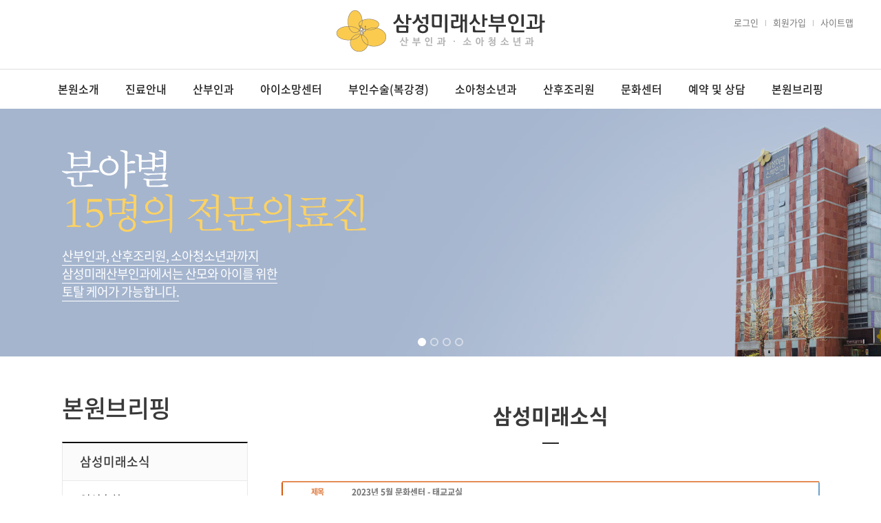

--- FILE ---
content_type: text/html;charset=utf-8
request_url: http://samsungmirae.mcircle.co.kr/Sub10/Sub01.asp?PageSize=10&Key=&Keyword=&sCategoryName=&sIsNotice=&DoctorID=&Year=2016&Month=5&Page=4&ModuleID=3&Mode=V&Srno=1863396
body_size: 29812
content:
<!DOCTYPE html>
<html lang="Ko">
<head>
	<meta http-equiv="Content-Type" content="text/html; charset=utf-8">
	<meta http-equiv="X-UA-Compatible" content="IE=Edge"/>
	<meta name="subject" content="삼성미래산부인과 홈페이지 입니다. " />
	<meta name="title" content="삼성미래산부인과" />
	<meta name="description" content="" />
	<meta name="Copyright" content="Copyright (c) JINJU BOKUM HOSPITAL.   All Right Reserved." />
	<title>삼성미래산부인과</title>
	<script type="text/javascript" src="/BasicJS/FlashActivate.js"></script>
	<script type="text/javascript" src="/BasicJS/ModuleDefault.js"></script>
	<script type="text/javascript" src="/BasicJS/Global.js"></script>
	<script type="text/javascript" src="/siteMenu/menu.js"></script>

	<script type="text/javascript" src="/Resources/js/jquery-1.12.4.min.js"></script>
	<script type="text/javascript" src="/Resources/js/slick.js"></script>
	<script type="text/javascript" src="/Resources/js/sub.js"></script>

	<script language="JavaScript" src="/Js/FlashActivate.js"></script>

	<link rel="stylesheet" href="/css/orange.css" type="text/css"/>
	<link rel="stylesheet" href="/css/admin.css" type="text/css"/>
	<link rel="stylesheet" type="text/css" href="/css/style.css?v01" />
	<link type="text/css" href="/BasicJs/themes/base/ui.all.css" rel="stylesheet" />
	<link rel="stylesheet" type="text/css" href="http://resource.touchm.co.kr/Resource/font/NotoSansKR/NotoSansKR.css" />
	<link rel="stylesheet" href="/Resources/css/style.css" type="text/css" >
	<link rel="stylesheet" href="/Resources/css/sub.css" type="text/css" >
	<link rel="stylesheet" href="/Resources/css/slick.css" type="text/css" >
</head>
<body>
<header id="header">	<div id="hd_top">
			<h1 class="hd_logo"><a href="/index.asp"><img src="/images/hd_logo.png" alt="삼성미래산부인과 로고"></a></h1>
			<!--보조메뉴(S)-->
			<div class="header_link">
				<ul>

					<li><a href="/Login/Login.asp">로그인</a></li>
					<li><span class="bar"></span></li>
					<li><a href="/Member/MemberRule.asp">회원가입</a></li>

					<li><span class="bar"></span></li>
					<li><a href="/intro/sitemap.asp">사이트맵</a></li>

				</ul>
			</div>
			<!--보조메뉴(E)-->
	</div>
	<div id="hd_bottom">
		<ul id="nav">
			<li>
				<!--본원소개-->
				<a href="/intro/advantage.asp">본원소개</a>
				<div class="menu-list">
					<div class="container">
						<div class="menu-list-title">
							<h2>본원소개</h2>
							<p>탄생부터 여성의 건강관리까지</p>
						</div>
						<ul>
							<li class="active"><a href="/intro/advantage.asp">삼성미래만의 장점</a></li>
							<li><a href="/intro/est.asp">내부전경</a></li>
							<li><a href="/intro/greeting.asp">인사말</a></li>
							<li><a href="/intro/map.asp">찾아오시는길</a></li>
							<li><a href="/intro/history.asp">연혁 및 학회발표</a></li>
						</ul>
					</div>
				</div>
				<!--//본원소개-->
			</li>
			<li>
				<!--진료안내-->
				<a href="/Doctor/Doctor03.asp">진료안내</a>
				<div class="menu-list">
					<div class="container">
						<div class="menu-list-title">
							<h2>진료안내</h2>
							<p>탄생부터 여성의 건강관리까지</p>
						</div>
						<ul>
							<li><a href="/Doctor/Doctor03.asp">진료안내 및 스케줄</a></li>
							<li><a href="/Doctor/Doctor01.asp?DeptSrno=1">의료진소개</a></li>
							<li><a href="/guide/guide_03.asp">간호부소개</a></li>
							<li><a href="/guide/guide_04.asp">외래 및 입퇴원안내</a></li>
						</ul>
					</div>
				</div>
				<!--//진료안내-->
			</li>
			<li>
				<!--산부인과-->
				<a href="/clinic01/clinic01_01.asp">산부인과</a>
				<div class="menu-list">
					<div class="container">
						<div class="menu-list-title">
							<h2>산부인과</h2>
							<p>탄생부터 여성의 건강관리까지</p>
						</div>
						<ul>
							<li><a href="/clinic01/clinic01_01.asp">분만센터</a></li>
							<li><a href="/clinic01/clinic01_02.asp">산전관리센터</a></li>
							<li><a href="/clinic01/clinic01_03.asp">유방클리닉</a></li>
							<li><a href="/clinic01/clinic01_04.asp">요실금클리닉</a></li>
							<li><a href="/clinic01/clinic01_05.asp">부인과성형수술클리닉</a></li>
							<li><a href="/clinic01/clinic01_06.asp">갱년기클리닉</a></li>
							<li><a href="/clinic01/clinic01_07.asp">건강검진센터</a></li>
						</ul>
					</div>
				</div>
				<!--//산부인과-->
			</li>
			<li>
				<!--아이소망센터-->
				<a href="/Doctor/Doctor01.asp?CenterSrno=1&MenuType=1">아이소망센터</a>
				<div class="menu-list">
					<div class="container">
						<div class="menu-list-title">
							<h2>아이소망센터</h2>
							<p>탄생부터 여성의 건강관리까지</p>
						</div>
						<ul>
							<li><a href="/Doctor/Doctor01.asp?CenterSrno=1&MenuType=1">아이소망센터소개</a></li>
							<li><a href="/clinic03/clinic03_02.asp">연혁 및 학회발표</a></li>
							<li><a href="/clinic03/clinic03_03.asp">정상임신과 난임</a></li>
							<li><a href="/clinic03/clinic03_04.asp">시험관아기클리닉</a></li>
							<li><a href="/clinic03/clinic03_05.asp">인공수정클리닉</a></li>
							<li><a href="/clinic03/clinic03_06.asp">남성난임클리닉</a></li>
							<li><a href="/clinic03/clinic03_07.asp">습관성유산클리닉</a></li>
						</ul>
					</div>
				</div>
				<!--//아이소망센터-->
			</li>
			<li>
				<!--부인과 수술센터-->
				<a href="/Doctor/Doctor01.asp?CenterSrno=2&MenuType=2">부인수술(복강경)</a>
				<div class="menu-list">
					<div class="container">
						<div class="menu-list-title">
							<h2>부인수술<br>(복강경)</h2>
							<p>탄생부터 여성의 건강관리까지</p>
						</div>
						<ul>
							<li><a href="/Doctor/Doctor01.asp?CenterSrno=2&MenuType=2">부인수술(복강경)소개</a></li>
							<li><a href="/clinic02/clinic02_02.asp">자궁근종클리닉</a></li>
							<li><a href="/clinic02/clinic02_03.asp">단일공복강경수술클리닉</a></li>
							<li><a href="/clinic02/clinic02_04.asp">자궁내막증클리닉</a></li>
							<li><a href="/clinic02/clinic02_05.asp">난소종양 및 자궁외임신</a></li>
						</ul>
					</div>
				</div>
				<!--//부인과 수술센터-->
			</li>
			<li>
				<!--소아청소년과-->
				<a href="/clinic04/clinic04_01.asp">소아청소년과</a>
				<div class="menu-list">
					<div class="container">
						<div class="menu-list-title">
							<h2>소아청소년과</h2>
							<p>탄생부터 여성의 건강관리까지</p>
						</div>
						<ul>
							<li><a href="/clinic04/clinic04_01.asp">예방접종</a></li>
							<li><a href="/clinic04/clinic04_02.asp">단계별 육아</a></li>
							<li><a href="/clinic04/clinic04_03.asp">신생아 질환</a></li>
							<li><a href="/clinic04/clinic04_04.asp">특수클리닉</a></li>
						</ul>
					</div>
				</div>
				<!--소아청소년과-->
			</li>
			<li>
				<!--산후조리원-->
				<a href="http://samsungfuturecare.co.kr" target="_blank">산후조리원</a>
				<!--div class="menu-list">
					<div class="container">
						<div class="menu-list-title">
							<h2>산후조리원</h2>
							<p>탄생부터 여성의 건강관리까지</p>
						</div>
						<ul>
							<li><a href="/clinic05/clinic05_02.asp">이용안내</a></li>
							<li><a href="/clinic05/clinic05_06.asp">산후조리원둘러보기</a></li>
							<li><a href="/clinic05/clinic05_01.asp">산후조리원소개</a></li>
							<li><a href="/clinic05/clinic05_03.asp">프로그램안내</a></li>
							<li><a href="/clinic05/clinic05_04.asp">시설안내</a></li>
							<li><a href="/Sub07/Sub05.asp?ModuleID=10">산후관리정보</a></li>
						</ul>
					</div>
				</div-->
				<!--산후조리원-->
			</li>
			<li>
				<!--문화센터-->
				<a href="/clinic06/clinic06_01.asp">문화센터</a>
				<div class="menu-list">
					<div class="container">
						<div class="menu-list-title">
							<h2>문화센터</h2>
							<p>탄생부터 여성의 건강관리까지</p>
						</div>
						<ul>
							<li><a href="/clinic06/clinic06_01.asp">문화센터안내</a></li>
							<li><a href="/clinic06/clinic06_02.asp">프로그램소개</a></li>
							<li><a href="/Sub08/Sub03.asp?ModuleID=9">프로그램시간표</a></li>
						</ul>
					</div>
				</div>
				<!--문화센터-->
			</li>
			<li>
				<!--예약 및 상담-->
				<a href="/Sub09/Sub01.asp">예약 및 상담</a>
				<div class="menu-list">
					<div class="container">
						<div class="menu-list-title">
							<h2>예약 및 상담</h2>
							<p>탄생부터 여성의 건강관리까지</p>
						</div>
						<ul>
							<li><a href="/Sub09/Sub01.asp">온라인예약</a></li>
							<li><a href="/SubMain/Consult.asp">전문의 상담실</a></li>
							<li><a href="/SubMain/Faq.asp">자주묻는 질문</a></li>
							<li><a href="/Sub09/Sub04.asp?ModuleID=1">고객의 소리</a></li>
							<li><a href="/Sub09/Sub01.asp?Mode=P">예약확인</a></li>
						</ul>
					</div>
				</div>
				<!--예약 및 상담-->
			</li>
			<li>
				<!--본원브리핑-->
				<a href="/Sub10/Sub01.asp?ModuleID=3">본원브리핑</a>
				<div class="menu-list">
					<div class="container">
						<div class="menu-list-title">
							<h2>본원브리핑</h2>
							<p>탄생부터 여성의 건강관리까지</p>
						</div>
						<ul>
							<li><a href="/Sub10/Sub01.asp?ModuleID=3">삼성미래소식</a></li>
							<li><a href="/ImsinBoard/ImsinBoard.asp?Mode=L">임신축하</a></li>
							<li><a href="/Sub10/Sub02.asp?ModuleID=4">언론보도</a></li>
							<li><a href="/Sub10/Sub03.asp?ModuleID=5">임신성공담</a></li>
							<li><a href="/Sub10/Sub04.asp?ModuleID=6">감사의 글</a></li>
							<li><a href="/comm/comm.asp">커뮤니티</a></li>
							<li><a href="/Sub10/Sub06.asp?ModuleID=7">의료진칼럼</a></li>
						</ul>
					</div>
				</div>
				<!--본원브리핑-->
			</li>
		</ul>
	</div>
</header>

<!-- 서브 페이지 탑 슬라이드 이미지 -->
<div id="subtop-slider">
	<div class="subtop-inner" style="background-image:url('/images/sub/subtop_bg01.jpg')">
		<div class="container">
			<h2><img src="/images/sub/subtop_txt01.png" alt="분야별 14명의 전문의료진" ></h2>
			<p>
				<span>산부인과, 산후조리원, 소아청소년과까지</span><br>
				<span>삼성미래산부인과에서는 산모와 아이를 위한</span><br>
				<span>토탈 케어가 가능합니다.</span>
			</p>
		</div>
	</div>
	<div class="subtop-inner" style="background-image:url('/images/sub/subtop_bg02.jpg')">
		<div class="container">
			<h2><img src="/images/sub/subtop_txt02.png" alt="삼성미래 아이소망센터" ></h2>
			<p>
				<span>탁월한 시험관 아기 성공율로</span><br>
				<span>새 생명 잉태를 위해 노력합니다.</span>
			</p>
		</div>
	</div>
	<div class="subtop-inner" style="background-image:url('/images/sub/subtop_bg03.jpg')">
		<div class="container">
			<!-- <h4><span>Unicef인증 / 2006년 최초 인증, 2010년 재인증</span></h4> -->
			<h2><img src="/images/sub/subtop_txt03.png" alt="삼성미래 아이소망센터" ></h2>
			<p>
				<span>더 높은 자연분만율, 더 쾌적한 인권분만,</span><br>
				<span>더 높은 모유수유 성공율을 위해 노력합니다.</span>
			</p>
		</div>
	</div>
	<div class="subtop-inner" style="background-image:url('/images/sub/subtop_bg04.jpg')">
		<div class="container">
			<h2><img src="/images/sub/subtop_txt04.png" alt="차별화된 부인과 수술센터" ></h2>
			<p>
				<span>부인과 복강경수술(단일공) 중점진료 병원으로</span><br>
				<span>수술환자 재원기간이 짧은 병원입니다.</span>
			</p>
		</div>
	</div>
</div>
<!-- //서브 페이지 탑 슬라이드 이미지 -->

<div id="sub_wrap">
	<div class="container">
		<div id="left_area">			<div class="LeftMenu">

				<h2 class="title">본원브리핑</h2>
				<ul>
					<li class="active"><a href="/Sub10/Sub01.asp?ModuleID=3">삼성미래소식</a></li>
					<li class=""><a href="/ImsinBoard/ImsinBoard.asp?Mode=L">임신축하</a></li>
					<li class=""><a href="/Sub10/Sub02.asp?ModuleID=4">언론보도</a></li>
					<li class=""><a href="/Sub10/Sub03.asp?ModuleID=5">임신성공담</a></li>
					<li class=""><a href="/Sub10/Sub04.asp?ModuleID=6">감사의 글</a></li>
					<li class=""><a href="/comm/comm.asp">커뮤니티</a></li>
					<li class=""><a href="/Sub10/Sub06.asp?ModuleID=7">의료진칼럼</a></li>
				</ul>


			</div>
			<div class="LeftMenu02">
				<h2>진료예약</h2>
				<p>진료예약은 전화 및 온라인 모두 가능합니다.</p>
				<ul class="tel_info">
					<li><h4>대표전화</h4><h3>032-662-6100</h3></li>
					<li><h4>난임</h4><h3>032-662-6220</h3></li>
					<li><h4>소아청소년과</h4><h3>032-662-6101</h3></li>
					<li><h4>산후조리원</h4><h3>032-322-7500</h3></li>
					<li><h4>야간/응급</h4><h3>032-662-6222</h3></li>
				</ul>

				<ul class="quick_info">
					<li><a href="/Sub09/Sub01.asp">온라인 예약</a></li>
					<li><a href="/Sub09/Sub01.asp?Mode=P">예약확인</a></li>
					<li><a href="/Doctor/Doctor03.asp">진료안내</a></li>
					<li><a href="/intro/map.asp">오시는길</a></li>
				</ul>
			</div>

			<div class="LeftMenu03">
				<div id="sub-banner-slider">
					<div><img src="/images/sub/banner01.jpg"></div>
					<div><img src="/images/sub/banner02.jpg"></div>
					<div><img src="/images/sub/banner03.jpg"></div>
					<div><img src="/images/sub/banner04.jpg"></div>
					<div><img src="/images/sub/banner05.jpg"></div>
					<div><img src="/images/sub/banner06.jpg"></div>
				</div>
			</div>
		</div>

		<div id="right_area">
			<h2 class="ct_title">삼성미래소식</h2>
			<div class="content"><script type="text/javascript" src="/Module/Js/Board.js"></script>
<div id="Module">
<fieldset>
<!--목록(S)-->
<legend class="skip">게시판 뷰페이지</legend>
<table summary="게시판 뷰화면입니다." class="table" id="view">
<caption class="skip">뷰페이지</caption>
	<tr>
		<td class="color1"></td>
	</tr>
	<tr>
		<td class="viewline1">
		<table class="table" >
			<tr>
				<th class="index">제목</th>
				<td><span class="b color">2023년 5월 문화센터 - 태교교실</span></td>
			</tr>
		</table>
		</td>
	</tr>
	<tr>
		<td  class="viewline2" style="padding:2px">
		<table  class="ViewlineBg table" >
			<colgroup>
				<col style="width:150px"/>
				<col/>
				<col style="width:150px"/>
				<col/>
			</colgroup>
			<tr>
				<th class="index"><span>작성자명</span></th>
				<td class="font11">삼성미래</td>
				<th class="index"><span>등록일</span></th>
				<td class="num">2023-04-11&nbsp;&nbsp;[ 조회수 : 25894 ]</td>
			</tr>			<tr>
				<th class="index"><span>첨부파일</span></th>
				<td colspan="3" class="font11">-</td>
			</tr>		</table>
		</td>
	</tr>
	<tr>
		<td class="contents"><p><img src="http://file1.page1.co.kr/samsungmirae/Editor/images/000052/23.05_1.jpg" title="0" alt="0" style="text-align: center; vertical-align: baseline; border: 0px solid rgb(0, 0, 0);"></p></td>
	</tr>
</table>
<p class="line1"></p>
<!--목록(E)-->
<!--하단버튼(S)-->
<div class="boardFootArea_L_f">
	<a href="http://samsungfuture.co.kr/Sub10/Sub01.asp?PAGESIZE=10&KEY=&KEYWORD=&SCATEGORYNAME=&SISNOTICE=&DOCTORID=&MONTH=5&MODULEID=3&YEAR=2016&PAGE=4&MODE=L"><img src="/images/orange/btn_list.gif" alt="목록"/></a>
	&nbsp;<a href="http://samsungfuture.co.kr/Sub10/Sub01.asp?PAGESIZE=10&KEY=&KEYWORD=&SRNO=1863396&SCATEGORYNAME=&SISNOTICE=&DOCTORID=&MONTH=5&MODULEID=3&YEAR=2016&PAGE=4&MODE=L" onclick="ftnBoardPrint('3','1863396');return false;"><img src="/images/orange/btn_print02.gif" alt="인쇄"/></a>
</div>
<div class="boardFootArea_R_f">
	
	&nbsp;
	&nbsp;
	<!--
	<a href="#"><img src="/images/blue/btn_list.gif" alt="목록"/></a>
	&nbsp;<a href="#"><img src="/images/blue/btn_answer.gif" alt="답변"/></a>
	&nbsp;<a href="#"><img src="/images/blue/btn_edit.gif" alt="수정"/></a>
	&nbsp;<a href="#"><img src="/images/blue/btn_del.gif" alt="삭제"/></a>
	&nbsp;<a href="#"><img src="/images/blue/btn_newwrite.gif" alt="신규글쓰기"/></a>
	-->
</div>
<!--하단버튼(E)-->
</fieldset><fieldset>
<table border="0" cellspacing="0" cellpadding="0" class="table">
	<colgroup>
		<col style="width:80px"/>
		<col/>
	</colgroup>
	<tr>
		<td class="color1"></td>
		<td class="line2"></td>
	</tr>
	<tr>
		<td style="height:5px;"colspan="2"></td>
	</tr>
	<tr>
		<th class="index" style="text-align:center;"><span class="b color">다음글</span></th>
		<td><a href='/Sub10/Sub01.asp?PageSize=10&Key=&Keyword=&sCategoryName=&sIsNotice=&DoctorID=&Year=2016&Month=5&Page=4&ModuleID=3&Mode=V&Srno=1863400' title='2023년 5월 의료진 휴진 안내' alt='2023년 5월 의료진 휴진 안내'>2023년 5월 의료진 휴진 안내</a></td>
	</tr>
	<tr>
		<td class="line1" colspan="2"></td>
	</tr>
	<tr>
		<th class="index" style="text-align:center;"><span class="b color">이전글</span></th>
		<td><a href='/Sub10/Sub01.asp?PageSize=10&Key=&Keyword=&sCategoryName=&sIsNotice=&DoctorID=&Year=2016&Month=5&Page=4&ModuleID=3&Mode=V&Srno=1863395' title='2023년 3월 쌍둥이 탄생을 축하드립니다' alt='2023년 3월 쌍둥이 탄생을 축하드립니다'>2023년 3월 쌍둥이 탄생을 축하드립니다</a></td>
	</tr>
	<tr>
		<td class="line1" colspan="2"></td>
	</tr>
</table>
</fieldset></div><form name="frmBoardDelete" method="post" action="/Module/Board/BoardDeleteOK.asp?PAGESIZE=10&KEY=&KEYWORD=&SRNO=1863396&SCATEGORYNAME=&MODE=V&SISNOTICE=&DOCTORID=&MONTH=5&MODULEID=3&YEAR=2016&PAGE=4">
<input type="hidden" name="txtDeleteSrno"/>
<input type="hidden" name="txtModuleID" value="3" />
<input type="hidden" name="txtRETURN_URL" value="/Sub10/Sub01.asp" />
</form><div id="Module">
<form name="brmSearch" method="POST" action="/Sub10/Sub01.asp?ModuleID=3">
<fieldset>
	<legend class="skip">검색</legend>
	<p style="padding:10px 0px;">
	<!-- 카테고리 등록시 보여짐(S) -->
	
	<!-- 카테고리 등록시 보여짐(E) -->
	<select name='Key' id='Key' align='absmiddle' title='검색어구분'><option value='T'>제목</option><option value='C'>내용</option><option value='R'>제목+내용</option><option value='N'>글쓴이</option></select>
	&nbsp;<input type="text" class="input" name="keyWord" value="" title="검색문구 입력"/>
	&nbsp;<input type="image" name="" src="/images/blue/btn_search.gif" title="검색하기" alt="검색하기" class="vt"/>
	</p>
</fieldset>
</form>

<fieldset >
<!--목록(S)-->
<legend class="skip">게시판</legend>
<table class="table" summary="멀티게시판 목록입니다." id="list">
<caption class="skip">목록</caption>			
	<thead>
		<tr>			<th scope="col" width="80"><span class="color">번호</span></th>			<th scope="col"><span class="color">제목</span></th>			<th scope="col" width="120"><span class="color">작성자명</span></th>			<th scope="col" width="70"><span class="color">작성일</span></th>			<th scope="col" width="65"><span class="color">조회</span></th>		</tr>
	</thead>
	<tbody>	
		<tr>
			<td class="line1" colspan="5"></td>
		</tr>		<tr>			<td align="center" class="num">1545</td>			<td align="left" style="padding-left:5px;"><a href='/Sub10/Sub01.asp?PageSize=10&Key=&Keyword=&sCategoryName=&sIsNotice=&DoctorID=&Year=2016&Month=5&Page=4&ModuleID=3&Mode=V&Srno=1865376' title='2025년 5월 삼성미래 아이소망센터 임신 축하드립니다.' alt='2025년 5월 삼성미래 아이소망센터 임신 축하드립니다.'>2025년 5월 삼성미래 아이소망센터 임신 축하드립니다..</a></td>			<td align="center" class="font11">삼성미래</td>			<td align="center" class="num">2025-07-22</td>			<td align="center" class="num">6786</td>		</tr>		
		<tr>
			<td class="line1" colspan="5"></td>
		</tr>				<td align="center" class="num">1544</td>			<td align="left" style="padding-left:5px;"><a href='/Sub10/Sub01.asp?PageSize=10&Key=&Keyword=&sCategoryName=&sIsNotice=&DoctorID=&Year=2016&Month=5&Page=4&ModuleID=3&Mode=V&Srno=1865375' title='초음파영상 서비스 마미톡이 유료화로 전환됨을 알려드립니다' alt='초음파영상 서비스 마미톡이 유료화로 전환됨을 알려드립니다'>초음파영상 서비스 마미톡이 유료화로 전환됨을 알려드립니..</a></td>			<td align="center" class="font11">삼성미래</td>			<td align="center" class="num">2025-07-17</td>			<td align="center" class="num">9024</td>		</tr>		
		<tr>
			<td class="line1" colspan="5"></td>
		</tr>				<td align="center" class="num">1543</td>			<td align="left" style="padding-left:5px;"><a href='/Sub10/Sub01.asp?PageSize=10&Key=&Keyword=&sCategoryName=&sIsNotice=&DoctorID=&Year=2016&Month=5&Page=4&ModuleID=3&Mode=V&Srno=1865312' title='2025년 6월 쌍둥이 탄생을 축하드립니다!' alt='2025년 6월 쌍둥이 탄생을 축하드립니다!'>2025년 6월 쌍둥이 탄생을 축하드립니다!</a></td>			<td align="center" class="font11">삼성미래</td>			<td align="center" class="num">2025-07-08</td>			<td align="center" class="num">8559</td>		</tr>		
		<tr>
			<td class="line1" colspan="5"></td>
		</tr>				<td align="center" class="num">1542</td>			<td align="left" style="padding-left:5px;"><a href='/Sub10/Sub01.asp?PageSize=10&Key=&Keyword=&sCategoryName=&sIsNotice=&DoctorID=&Year=2016&Month=5&Page=4&ModuleID=3&Mode=V&Srno=1865311' title='2025년 8월 문화센터 - 태교교실' alt='2025년 8월 문화센터 - 태교교실'>2025년 8월 문화센터 - 태교교실</a></td>			<td align="center" class="font11">삼성미래</td>			<td align="center" class="num">2025-07-07</td>			<td align="center" class="num">7666</td>		</tr>		
		<tr>
			<td class="line1" colspan="5"></td>
		</tr>				<td align="center" class="num">1541</td>			<td align="left" style="padding-left:5px;"><a href='/Sub10/Sub01.asp?PageSize=10&Key=&Keyword=&sCategoryName=&sIsNotice=&DoctorID=&Year=2016&Month=5&Page=4&ModuleID=3&Mode=V&Srno=1865310' title='2025년 8월 문화센터 - 요가교실' alt='2025년 8월 문화센터 - 요가교실'>2025년 8월 문화센터 - 요가교실</a></td>			<td align="center" class="font11">삼성미래</td>			<td align="center" class="num">2025-07-07</td>			<td align="center" class="num">7533</td>		</tr>		
		<tr>
			<td class="line1" colspan="5"></td>
		</tr>				<td align="center" class="num">1540</td>			<td align="left" style="padding-left:5px;"><a href='/Sub10/Sub01.asp?PageSize=10&Key=&Keyword=&sCategoryName=&sIsNotice=&DoctorID=&Year=2016&Month=5&Page=4&ModuleID=3&Mode=V&Srno=1865302' title='2025년 7월 의료진 휴진 안내' alt='2025년 7월 의료진 휴진 안내'>2025년 7월 의료진 휴진 안내</a></td>			<td align="center" class="font11">삼성미래</td>			<td align="center" class="num">2025-06-24</td>			<td align="center" class="num">8679</td>		</tr>		
		<tr>
			<td class="line1" colspan="5"></td>
		</tr>				<td align="center" class="num">1539</td>			<td align="left" style="padding-left:5px;"><a href='/Sub10/Sub01.asp?PageSize=10&Key=&Keyword=&sCategoryName=&sIsNotice=&DoctorID=&Year=2016&Month=5&Page=4&ModuleID=3&Mode=V&Srno=1865301' title='2025년  5월 쌍둥이 탄생을 축하드립니다!' alt='2025년  5월 쌍둥이 탄생을 축하드립니다!'>2025년  5월 쌍둥이 탄생을 축하드립니다!</a></td>			<td align="center" class="font11">삼성미래</td>			<td align="center" class="num">2025-06-05</td>			<td align="center" class="num">10425</td>		</tr>		
		<tr>
			<td class="line1" colspan="5"></td>
		</tr>				<td align="center" class="num">1538</td>			<td align="left" style="padding-left:5px;"><a href='/Sub10/Sub01.asp?PageSize=10&Key=&Keyword=&sCategoryName=&sIsNotice=&DoctorID=&Year=2016&Month=5&Page=4&ModuleID=3&Mode=V&Srno=1865248' title='2025년 7월 문화센터 - 태교교실' alt='2025년 7월 문화센터 - 태교교실'>2025년 7월 문화센터 - 태교교실</a></td>			<td align="center" class="font11">삼성미래</td>			<td align="center" class="num">2025-06-04</td>			<td align="center" class="num">9469</td>		</tr>		
		<tr>
			<td class="line1" colspan="5"></td>
		</tr>				<td align="center" class="num">1537</td>			<td align="left" style="padding-left:5px;"><a href='/Sub10/Sub01.asp?PageSize=10&Key=&Keyword=&sCategoryName=&sIsNotice=&DoctorID=&Year=2016&Month=5&Page=4&ModuleID=3&Mode=V&Srno=1865247' title='2025년 7월 문화센터 - 요가교실' alt='2025년 7월 문화센터 - 요가교실'>2025년 7월 문화센터 - 요가교실</a></td>			<td align="center" class="font11">삼성미래</td>			<td align="center" class="num">2025-06-04</td>			<td align="center" class="num">10221</td>		</tr>		
		<tr>
			<td class="line1" colspan="5"></td>
		</tr>				<td align="center" class="num">1536</td>			<td align="left" style="padding-left:5px;"><a href='/Sub10/Sub01.asp?PageSize=10&Key=&Keyword=&sCategoryName=&sIsNotice=&DoctorID=&Year=2016&Month=5&Page=4&ModuleID=3&Mode=V&Srno=1865246' title='2025년 4월 삼성미래 아이소망센터 임신 축하드립니다.' alt='2025년 4월 삼성미래 아이소망센터 임신 축하드립니다.'>2025년 4월 삼성미래 아이소망센터 임신 축하드립니다..</a></td>			<td align="center" class="font11">삼성미래</td>			<td align="center" class="num">2025-05-30</td>			<td align="center" class="num">10068</td>		</tr>		
		<tr>
			<td class="line1" colspan="5"></td>
		</tr>		</tbody>
</table>
<!--목록(E)-->
</fieldset>    
<!--하단버튼(S)-->
	<div class="boardFootArea_R">
	&nbsp;<input type="image" img src="/images/orange/btn_register.gif" value="등록" />
	</div>
<!--하단버튼(E)-->
<!--페이징(S)-->
	<div class="boardNavigation">
	&nbsp;<div class="boardNavigation"><img src='/images/orange/page_ppre.gif'class="vm lm" />&nbsp;<a href="/Sub10/Sub01.asp?page=3&ModuleID=3&PageSize=10&Key=&Keyword=&sCategoryName=&sIsNotice=&DoctorID=&Year=2016&Month=5"><img src="/images/orange/page_pre.gif" alt=""  class="vm lm" /></a>&nbsp;<a href="/Sub10/Sub01.asp?page=1&ModuleID=3&PageSize=10&Key=&Keyword=&sCategoryName=&sIsNotice=&DoctorID=&Year=2016&Month=5" class="page_off">1</a>&nbsp; /&nbsp;<a href="/Sub10/Sub01.asp?page=2&ModuleID=3&PageSize=10&Key=&Keyword=&sCategoryName=&sIsNotice=&DoctorID=&Year=2016&Month=5" class="page_off">2</a>&nbsp; /&nbsp;<a href="/Sub10/Sub01.asp?page=3&ModuleID=3&PageSize=10&Key=&Keyword=&sCategoryName=&sIsNotice=&DoctorID=&Year=2016&Month=5" class="page_off">3</a>&nbsp; /&nbsp;<span class="page_on b">4</span>&nbsp; /&nbsp;<a href="/Sub10/Sub01.asp?page=5&ModuleID=3&PageSize=10&Key=&Keyword=&sCategoryName=&sIsNotice=&DoctorID=&Year=2016&Month=5" class="page_off">5</a>&nbsp; /&nbsp;<a href="/Sub10/Sub01.asp?page=6&ModuleID=3&PageSize=10&Key=&Keyword=&sCategoryName=&sIsNotice=&DoctorID=&Year=2016&Month=5" class="page_off">6</a>&nbsp; /&nbsp;<a href="/Sub10/Sub01.asp?page=7&ModuleID=3&PageSize=10&Key=&Keyword=&sCategoryName=&sIsNotice=&DoctorID=&Year=2016&Month=5" class="page_off">7</a>&nbsp; /&nbsp;<a href="/Sub10/Sub01.asp?page=8&ModuleID=3&PageSize=10&Key=&Keyword=&sCategoryName=&sIsNotice=&DoctorID=&Year=2016&Month=5" class="page_off">8</a>&nbsp; /&nbsp;<a href="/Sub10/Sub01.asp?page=9&ModuleID=3&PageSize=10&Key=&Keyword=&sCategoryName=&sIsNotice=&DoctorID=&Year=2016&Month=5" class="page_off">9</a>&nbsp; /&nbsp;<a href="/Sub10/Sub01.asp?page=10&ModuleID=3&PageSize=10&Key=&Keyword=&sCategoryName=&sIsNotice=&DoctorID=&Year=2016&Month=5" class="page_off">10</a>&nbsp; /&nbsp;<a href="/Sub10/Sub01.asp?page=5&ModuleID=3&PageSize=10&Key=&Keyword=&sCategoryName=&sIsNotice=&DoctorID=&Year=2016&Month=5" ><img src="/images/orange/page_next.gif" alt=""  class="vm lm" /></a>&nbsp;<a href="/Sub10/Sub01.asp?page=11&ModuleID=3&PageSize=10&Key=&Keyword=&sCategoryName=&sIsNotice=&DoctorID=&Year=2016&Month=5"><img src="/images/orange/page_nnext.gif" alt=""  class="vm lm" /></a></div>
	</div>
<!--페이징(E)-->
</div>			</div>
		</div>
	</div>
</div>
<!-- footer -->

<div class="container">
	<div class="community_bottom">
		<div class="partner_title">삼성미래 파트너</div>
		<div class="partner-slider">
			<div><img src="/images/partner01.jpg"></div>
			<div><img src="/images/partner02.jpg"></div>

			<div><img src="/images/partner04.jpg"></div>
			<div><img src="/images/partner05.jpg"></div>

			<div><img src="/images/partner06.jpg"></div>
			<div><img src="/images/partner07.jpg"></div>

		</div>
	</div>
</div>

<footer id="footer">
	<div class="container">
		<h2 class="ft_logo"><img src="/images/ft_logo.png"></h2>
		<p class="ft_info">
			경기도 부천시 원미구 부흥로 270(중동) 삼성미래산부인과<br>
			삼성미래산부인과 대표자 : 허걸<span></span>사업자등록번호 : 130-91-67329
		</p>
		<p class="ft_copy">Copyright 2012© SAMSUNGMIRAE WOMEN’S CLINIC. ALL RIGHTS RESERVED.</p>
		<ul>
			<li><a href="/Member/Privacy.asp">개인정보취급방침</a></li>
			<li><a href="/intro/map.asp">찾아오시는 길</a></li>
			<li><a href="/Member/Privacy02.asp">영상정보처리기기방침</a></li>
		</ul>
	</div>
</footer>

 </body>

</html>

--- FILE ---
content_type: text/css
request_url: http://samsungmirae.mcircle.co.kr/css/orange.css
body_size: 27451
content:
@charset "utf-8";

/*===============================================================*
                         요소(element) 여백 초기화 LJJ 2010322_s
*===============================================================*/
body, div, dl, dt, dd, h1, h2, h3, h4, h5, h6, pre, legend, p {
    margin: 0;
    padding: 0;
    font-family: 돋움, Dotum, 굴림, Gulim, AppleGothic, Sans-serif;
    font-size: 12px;
    line-height: 140%;
    color: #666;
}

form, fieldset, input, textarea, select, blockquote, th, td {
    margin: 0;
    padding: 0;
    font-family: 돋움, Dotum, 굴림, Gulim, AppleGothic, Sans-serif;
    font-size: 12px;
    line-height: 140%;
    color: #666;
}

img, fieldset, button {
    border: none;
    text-align: left;
}

/* img											{vertical-align:top;}*/
img {
    vertical-align: middle;
}

hr {
    display: none;
}

table {
    border-collapse: collapse;
    border-spacing: 0;
}

a {
    color: #444444;
    text-decoration: none;
}

a:hover, a:active, a:focus {
    text-decoration: none;
    color: #178bca;
}

a:hover {
    text-decoration: underline;
}

html, body {
    width: 100%;
}

h1, h2, h3, h4, h5, h6 {
    font-size: 12px;
    text-align: left;
}

address {
    font-style: normal
}

.clear {
    clear: both;
}

.fl {
    float: left;
}

.fr {
    float: right;
}

ul.ulnone {
    margin: 0;
    padding: 0;
    list-style: none;
}

ul.ulnone li {
    margin: 0;
    padding: 0;
}

.btn {
    cursor: pointer;
}

.hidden {
    overflow: hidden;
    position: absolute;
    top: 0;
    left: 0;
    width: 0;
    height: 0;
    visibility: hidden;
}

.caption {
    display: none;
}

.skip {
    position: absolute;
    width: 0;
    height: 0;
    font-size: 0;
    line-height: 0;
    top: -5000px;
}

/*.hidden {overflow:hidden; position:absolute; top:0; left:0; width:0; height:0; visibility:hidden;}*/

ul.inline li {
    display: inline;
}

/*===============================================================*
											공통
*===============================================================*/
/* 폰트 */
.font11 {
    font-size: 11px;
}

.font12 {
    font-size: 12px;
}

.font16 {
    font-size: 16px;
}

.b {
    font-weight: bold;
}

.black {
    color: #000;
}

.white {
    color: #FFF;
}

/*이미지배열*/
.vm {
    vertical-align: middle;
}

.vt {
    vertical-align: top;
}

.lm {
    margin-left: 5px;
}

.rm {
    margin-right: 5px;
}

/* input bgcolor */
.bg_cccccc {
    background-color: #CCCCCC;
}

/*위치*/
/*===============================================================*
										 게시판 속성
*===============================================================*/

#Module {
    width: 100%;
    margin: 0 auto;
    font-family: 돋움, Dotum, 굴림, Gulim, AppleGothic, Sans-serif;
    font-size: 12px;
    line-height: 140%;
    color: #666;

}

#Module .font {
    color: #666;
}

#Module .pointfont {
    color: #bb2525;
}

#Module .colorfont {
    color: #4785b9;
}

#Module .coralfont {
    color: #c36060;
}

#Module .table {
    width: 100%;
}

#Module a:link, a:visited, a:active {
    color: #555555;
    text-decoration: none;
}

#Module a:hover {
    color: #6ca0cc;
    text-decoration: none;
}

#Module th {
    font-size: 11px;
    color: #80a9cb;
    font-weight: bold;
    text-align: left;
}

#Module .textarea {
    padding: 5px;
    width: 90%;
}

#Module .input {
    border: 1px solid #d5dce9;
    height: 16px;
}

#Module .num {
    font-family: "Microsoft Sans Serif";
    font-size: 10px;
    color: #878787;
    white-space: nowrap
}

#Module .tm_b {
    padding-bottom: 3px
}

#Module .th {
    background: url(/images/orange/section.gif) no-repeat 100% 0%;
    text-align: center;
    padding-bottom: 5px;
    padding-top: 5px;
}

#Module .social {
    width: 55px
}

#Module .viewcaption {
    text-align: left;
}

#Module .margin_dt dt {
    width: 120px;
    height: 22px;
}

#Module .margin_dt dd {
    height: 22px;
}

#Module .reportimg {
    display: block;
    margin-bottom: 5px;
    width: 120px;
    height: 80px;
    border: 1px solid #e5e5e5;
}

#Module .emp_sub_title {
    font-size: 11px;
    color: #80a9cb;
    text-align: center;
}

/*아이콘 list*/
#Module .bullet_01 {
    background: url(/images/orange/bullet_01.gif) no-repeat 10px 30%;
    padding-left: 20px;
    color: #6ca0cc;
}

#Module .bullet_02 {
    background: url(/images/orange/bullet_02.gif) no-repeat 10px 40%;
    padding-left: 20px;
}

#Module .bullet_03 {
    background: url(/images/orange/bullet_03.gif) no-repeat 10px 50%;
    padding-left: 20px;
}

#Module .bullet_04 {
    background: url(/images/orange/bullet_04.gif) no-repeat 10px 50%;
    padding-left: 20px;
    color: #d88858;
    font-size: 11px;
}

#Module .bullet_05 {
    background: url(/images/orange/bullet_05.gif) no-repeat 10px 40%;
    padding-left: 20px;
}

#Module .comment {
    background: url(/images/orange/icon_comment.gif) no-repeat 20px 50%;
    padding-left: 40px;
    color: #4d4d4d;
    font-weight: bold;
    text-align: right;
}

/*라인*/
#Module .color1 {
    background-image: url(/images/orange/line_01.gif);
    background-repeat: repeat-x;
    height: 2px;
}

#Module .color2 {
    background-image: url(/images/orange/line_01.gif);
    background-repeat: repeat-x;
    background-position: top right;
    height: 1px;
}

#Module .line1 {
    background-image: url(/images/orange/line_02.gif);
    background-repeat: repeat-x;
    background-position: center left;
    height: 10px;
}

#Module .line2 {
    background-image: url(/images/orange/line_03.gif);
    background-repeat: repeat-x;
    height: 2px;
}

#Module .line3 {
    background-image: url(/images/orange/line_04.gif);
    background-repeat: repeat-x;
    background-position: center left;
    height: 10px;
}

/*뷰*/
#Module #view .ViewlineBg {
    background: url(/images/orange/view_02.gif);
}

#Module #view .viewline1 {
    border-left: 2px solid #d4580d;
    border-right: 2px solid #6ca0cc;
}

#Module #view .viewline2 {
    border-left: 2px solid #e0e0e0;
    border-right: 2px solid #e0e0e0;
    border-bottom: 2px solid #e0e0e0;
}

/*#Module #view .index				{width:100px;height:28px; background:url(/images/orange/section2.gif) no-repeat 85% 50% ; text-align:center;}*/
#Module #view .index {
    width: 100px;
    height: 28px;
    text-align: center;
}

#Module #view th {
    color: #df7f44;
    font-size: 11px;
    letter-spacing: -1px;
    font-weight: bold;
}

#Module #view .contents {
    clear: both;
    padding: 10px;
    margin: 10px;
    text-align: justify;
    line-height: 1.7em;
    font-size: 12px
}

/*글쓰기*/
#Module #write th {
    font-weight: normal;
    color: #d88858;
    text-align: left;
    letter-spacing: -1px;
    padding-right: 20px
}

/*리스트*/
#Module #list th {
    background: url(/images/orange/section.gif);
    text-align: center;
    padding-bottom: 5px;
    padding-top: 5px;
    height: 30px;
}

#Module #list .color {
    color: #d88858;
    font-size: 11px;
    letter-spacing: -1px;
    padding-left: 10px;
    padding-right: 10px;
    white-space: nowrap
}

#Module .list th {
    background: url(../images/orange/section.gif) no-repeat 100% 0%;
    text-align: center;
    padding-bottom: 5px;
    padding-top: 5px;
    height: 20px;
}

#Module .list .color {
    color: #d88858;
    font-size: 11px;
    letter-spacing: 0px;
    padding-left: 10px;
    padding-right: 10px;
    white-space: nowrap
}

/*사진게시판*/
/*	#Module #pic .img_list					{width:100%; padding:0 0 10px 10px; overflow:hidden;}	*/
#Module #pic .img_list {
    margin: 0 auto;
    padding: 0;
    overflow: hidden;
    width: 96%;
}

/*
#Module #pic .img_list li				{display:inline; list-style:none; float:left; width:140px;height:200px;margin:10px 30px 20px 0; padding:0 0 3px 0;text-align:center;}
*/
/*
#Module #pic .img_list li				{display:inline; list-style:none; float:left; width:140px;height:200px;margin:10px 10px 20px 20px; padding:0 0 0 0;text-align:center;}
#Module #pic .img_list li .img			{display:block; margin-bottom:5px;width:140px;height:140px;border:1px solid #e5e5e5;}
#Module #pic .img_list li .gallerybold	{border-top:4px solid #6ca0cc;border-left:4px solid #6ca0cc;border-right:4px solid #6ca0cc;border-bottom:4px solid #6ca0cc;}
#Module #pic  .nodata					{width:100%;text-align:center;}
*/

#Module #pic .img_list li {
    display: inline;
    list-style: none;
    float: left;
    width: 140px;
    height: 170px;
    margin: 10px 10px 10px 10px;
    padding: 3px;
    text-align: left;
    vertical-align: bottom;
}

#Module #pic .img_list li p.imgalign {
    height: 140px;
    width: 140px;
    position: relative;
}

#Module #pic .img_list li p.imgalign a {
    position: absolute;
    bottom: 0;
    display: block;
    width: 140px;
}

#Module #pic .img_list li .img {
    display: block;
    margin-bottom: 5px;
    width: 140px;
    height: 140px;
    border: 1px solid #e5e5e5;
}

#Module #pic .img_list li .galleryimg {
    display: block;
    border: 1px solid #e5e5e5;
    margin-left: auto;
    margin-right: auto;
    border: 1px solid #e5e5e5;
    vertical-align: bottom;
}

#Module #pic .img_list li .gallerybold {
    border-top: 4px solid #6ca0cc;
    border-left: 4px solid #6ca0cc;
    border-right: 4px solid #6ca0cc;
    border-bottom: 4px solid #6ca0cc;
}

#Module #pic .nodata {
    width: 100%;
    text-align: center;
}

/* 로그인 */
#Module #login {
    width: 700px;
}

#Module #login .loginsize {
    width: 550px;
    margin: 0 auto;
}

#Module #login .loginimg {
    float: left;
    background: url("/images/orange/login_img_01.gif") no-repeat;
    width: 220px;
    height: 300px;
}

#Module #login .loginbox {
    float: right;
    text-align: right;
}

#Module #login .loginid {
    float: left;
    width: 240px;
    padding-top: 10px;
    margin-top: 10px;
}

#Module #login .loginid dt {
    float: left;
    width: 100px
}

#Module #login .loginid dd {
    height: 24px;
}

#Module #login .loginbtn {
    float: right;
    padding-top: 20px
}

#Module #login .loginetc {
    clear: both;
    padding-top: 25px
}

#Module #login .loginetc li {
    padding: 1px;
    margin: 1px
}

#Module #login .search {
    border: 3px solid #c6dbed;
    vertical-align: top;
    text-align: center;
    padding-bottom: 20px;
}

#Module #login .searchcon {
    width: 300px;
    margin: 0 auto;
}

#Module #login .searchcon p {
    text-align: left
}

#Module #login .searchidpw {
    float: left;
    width: 240px;
    padding-top: 10px;
    margin-top: 10px;
}

#Module #login .searchidpw dt {
    float: left;
    width: 100px
}

#Module #login .searchidpw dd {
    height: 24px;
}

#Module #beaf .beaf_up {
    background: url(/images/orange/beaf_up.gif) no-repeat;
    width: 726px;
    height: 15px;
    clear: both;
}

#Module #beaf .beaf_down {
    background: url(/images/orange/beaf_down.gif) no-repeat;
    width: 726px;
    height: 15px;
    clear: both;
    margin-bottom: 30px
}

#Module #beaf .beaf_line {
    border-top: solid 2px #2c2c2c;
    border-left: solid 2px #2c2c2c;
    border-right: solid 2px #2c2c2c;
    border-bottom: solid 2px #2c2c2c
}

#Module #beaf .beaf_tt {
    font-size: 16px;
    font-weight: bold
}

#Module #beaf .money {
    font-size: 20px;
    font-weight: bold;
    color: red;
    letter-spacing: -1px
}

#Module #old_mem {
    width: 500px;
    border: 4px solid #53546f
}

#Module #old_mem .popbg {
    background: url("/images/popup_120302_bg.gif") no-repeat;
    width: 500px;
    height: 62px;
    text-align: center
}

#Module #old_mem .bg {
    background: url("/images/orange/popup_oldmem_bg.gif") no-repeat;
    width: 500px;
    height: 190px;
    text-align: center
}

#Module #old_mem .box {
    background-color: #FFF;
    margin: 0 auto;
    width: 478px;
    height: 128px;
    border: 1px solid #d2cdca;
}

#Module #old_mem .box p {
    text-align: left;
    margin-left: 10px;
}

#Module #old_mem .datebox {
    width: 300px;
}

#Module #old_mem .btn {
    margin: 0 auto;
    width: 300px;
}

#Module #old_mem dl {
    float: left;
    width: 230px
}

#Module #old_mem dt {
    float: left;
    width: 90px
}

#Module #old_mem dd {
    float: left;;
    height: 24px;
}

#Module #old_mem ul {
    list-style: none
}

#Module #old_mem ul li {
    display: inline;
    float: left;
}

/* 관리자 로그인 */
#Module #admin_login {
    padding: 30px;
    margin: 0 auto;
    margin-top: 150px;
    background: url(/images/orange/admin_login_bg.gif) no-repeat 50% 50%;
    width: 564px;
    height: 245px;
    border: 1px solid #81ab61
}

#Module #admin_login .loginid {
    margin-top: 120px;
    margin-left: 15px;
}

#Module #admin_login .loginid dl {
    width: 200px;
    height: 27px;
}

#Module #admin_login .loginid dt {
    float: left;
    height: 27px;
}

#Module #admin_login .loginid dd {
    float: left;
    height: 27px;
}

#Module #admin_login .loginbtn {
    float: left;
}

#Module #admin_login .admin_copy {
    margin-top: 250px;
    margin-left: 20px;
    font-size: 11px;
}

/* 팝업 */
#Module #Popup {
    width: 455px;
    text-align: center;
    padding: 0px 10px
}

#Module #Popup .normal {
    text-align: justify;
    padding: 0px 20px;
}

#Module #Popup .zipcenter {
    text-align: center;
    padding: 5px 0px;
}

#Module #Popup .PopBoardList {
    padding: 0px 20px 0px 20px;
}

#Module #Popup .doctor_photo {
    float: left;
    background: url(/images/orange/pop_photobg.gif) no-repeat 100% 50%;
    width: 152px;
    height: 213px;
    padding-left: 20px;
}

#Module #Popup .doctor_photo img {
    margin-top: 16px
}

#Module #Popup .doctor_info {
    float: left;
    width: 260px;
    text-align: left;
    margin-right: 20px;
    margin-top: 5px
}

#Module #Popup .doctor_info dt {
    height: 25px;
    background: url(/images/orange/line_03.gif) repeat-x 0% 100%
}

#Module #Popup .doctor_info dd {
    padding: 10px;
    height: 160px
}

#Module #Popup .helpdd {
    padding: 0px 20px 0px 20px;
}

#Module #Popup .pop_up {
    background: url(/images/orange/pop_up.gif) no-repeat;
    width: 455px;
    height: 23px;
    clear: both;
}

#Module #Popup .pop_down {
    background: url(/images/orange/pop_down.gif) no-repeat;
    width: 455px;
    height: 30px;
    clear: both;
}

/* 일정게시판 */
#Module #calendar {
}

#Module #calendar .monthbg {
    position: relative;
    background: url(/images/orange/calendar_round_02.gif) no-repeat 100% 0%;
    height: 27px;
    margin-bottom: 2px;
    padding-top: 4px;
}

#Module #calendar .lefticon {
    position: absolute;
    bottom: 4px;
}

#Module #calendar .month {
    position: absolute;
    left: 15px;
    height: 23px;
}

#Module #calendar .reserveicon {
    background-color: #FFF;
    position: absolute;
    right: 15px;
    padding: 1px 10px 1px 10px;
    margin-bottom: -4px;
}

#Module #calendar .daily {
    background-color: #f6f6f6;
    padding: 0px 10px 10px 10px
}

#Module #calendar .monthset {
    padding: 15px 0px 15px 0px;
    text-align: center
}

#Module #calendar .sunday {
    background: url(/images/orange/calendar_img_03.gif) no-repeat 100% 0%;
}

#Module #calendar .etcday {
    background: url(/images/orange/calendar_img_05.gif) no-repeat 100% 0%;
}

#Module #calendar .sundaybg {
    background-color: #f7e0e0;
    padding: 2px;
}

#Module #calendar .etcdaybg {
    background-color: #FFF;
    padding: 2px;
}

#Module #calendar .satdaybg {
    background-color: #d6e6f1;
    padding: 2px;
}

#Module #calendar .sundaytxt {
    color: #9a0b0b;
    font-size: 11px
}

#Module #calendar .etcdaytxt {
    color: #333333;
    font-size: 11px
}

#Module #calendar .satdaytxt {
    color: #0c7aca;
    font-size: 11px
}

#Module #calendar .dailytable {
    padding: 0;
    border-spacing: 2px;
    border-collapse: separate;
}

#Module #calendar .dailytable td {
    height: 80px;
    vertical-align: top;
}

#Module #calendar .cal_select {
    background: #fff;
    border: 2px solid #51a7d4
}

/* 일정게시판 팝업 */
#Module #calendarpop {
    background: url("/images/orange/NoticePopbg.gif") repeat-x 0% 0%;
    border: 4px solid #6ca0cc;
    padding: 15px;
    margin: 0px;
    text-align: center;
    vertical-align: middle;
    width: 380px;
}

#Module #calendarpop .sdaily {
    text-align: center;
}

#Module #calendarpop .sdaily table {
    padding: 0;
    border-spacing: 2px;
    border-collapse: separate;
}

#Module #calendarpop .sdaily th {
    width: 21px;
    height: 19px;
    border: none;
    color: #000000;
    font: normal 11px 돋움, dotum;
    text-align: center;
}

#Module #calendarpop .sdaily td {
    width: 21px;
    height: 19px;
    border: none;
    font: 11px tahoma;
    text-align: center;
}

#Module #calendarpop .sdaily td a {
    color: #000000;
    width: 21px;
    height: 19px;
}

#Module #calendarpop .sdaily td em {
    color: #9a0b0b;
    font-style: normal;
}

#Module #calendarpop .sdaily td a strong {
    color: #ED432A;
    font-weight: bold;
    text-decoration: underline;
}

#Module #calendarpop .sdaily .select {
    background: #ebebeb
}

#Module #calendarpop .time {
    text-align: center;
    width: 180px;
}

/*알럿창*/
#Module .NoticePop {
    background: url("/images/orange/NoticePopbg.gif") repeat-x 0% 0%;
    border: 4px solid #6ca0cc;
    padding: 30px;
    margin: 0px;
    text-align: center;
    vertical-align: middle;
    width: 390px;
}

/*SMS*/
#Module .SMS {
}

#Module .SMS .bg {
    background: url("/images/orange/sms_img.gif") no-repeat 0% 0%;
    margin-top: 5px;
    text-align: center;
    width: 167px;
    height: 297px;
}

#Module .SMS textarea {
    background-color: transparent;
    border: 0px;
    overflow: hidden;
    padding: 8px;
    margin-top: 50px;
}

#Module .SMS .text {
    background-color: #f7f7f7;
    margin-top: 50px;
    margin-left: 10px;
    padding: 20px;
    border: 1px solid #e7e7e7;
}

/*첨부파일*/
#Module .addfile {
    clear: both;
    padding: 5px;
    margin: 5px;
}

#Module .file:link, .file:visited, .file:active {
    font-size: 11px;
    color: #7881f2;
    border-bottom: 1px dotted;
}

#Module .file:hover {
    font-size: 11px;
    color: #990e0c;
    border-bottom: 1px dotted;
}

/*회원가입*/
#Module #join .widetextarea {
    width: 90%;
    height: 200px;
    margin: 15px 0px 0px 0px;
    padding: 15px
}

#Module #join .jointext {
    text-align: center
}

#Module #join .memkind ul {
    padding: 15px 0px 0px 0px;
    text-align: center;
}

#Module #join .memstep ul {
    padding: 15px 0px 0px 0px;
    text-align: center;
}

#Module #join .realname {
    margin: 0 auto;
}

#Module #join .realname ul {
    padding: 30px 0px
}

#Module #join .realname ul li {
    padding: 2px 0px
}

#Module #join .frmage {
    margin: 0 auto;
    padding: 12px;
    width: 98%;
    background-color: #f7f7f7;
    border-top: 2px solid #6ca0cc;
    border-bottom: 1px solid #d8d8d8;
    border-left: 1px solid #d8d8d8;
    border-right: 1px solid #d8d8d8;
}

/* 진료정보 */
#Module .cms .title dt {
    float: left;
}

#Module .cms .title dd {
    margin-left: 100px;
    padding: 3px 0px
}

#Module .cms .setting {
    border: 3px solid #c6dbed;
    vertical-align: top;
    padding: 20px;
    margin-top: 5px
}

/* 디자인설정 */
#Module #design .con dt {
    color: #6ca0cc;
    text-align: right;
    letter-spacing: -1px;
    padding-right: 20px;
    width: 100px;
    padding: 5px;
    font-size: 11px;
    font-weight: bold
}

#Module #design .con dd {
    padding: 5px
}

#Module #design .title dt {
    margin-top: 5px;
    padding: 5px 0px 0px 0px
}

#Module #design .title dd {
    padding: 5px
}

#Module #design .em_title {
    font-style: normal;
}

#Module #design .est dt {
    margin-top: 5px;
    padding: 5px 0px 5px 0px
}

#Module #design .est dd {
    padding: 5px
}

#Module #design .est .img {
    width: 70px;
    height: 47px;
    border: 2px solid #a7a7a7;
    margin-right: 20px;
}

#Module #design .qrimg {
    width: 100px;
    height: 100px;
}

#Module #design .titleset {
    background: url("/images/orange/admin_img_titlename_bg.gif") no-repeat;
    width: 550px;
    height: 26px;
    margin-left: 5px;
}

#Module #design .logoset {
    width: 210px;
    height: 60px;
}

#Module #design .colorset ul li {
    margin-right: 8px;
}

/* 하단 버튼 위치지정 */
#Module .boardNavigation {
    position: relative;
    text-align: center;
    padding: 10 0;
    margin-bottom: 10px;
    clear: both;
}

#Module .boardFootArea_L_f {
    float: left;
    padding: 0 0 5 0;
    margin-bottom: 10px;
    margin-top: 10px;
}

#Module .boardFootArea_R_f {
    float: right;
    padding: 0 0 5 0;
    margin-bottom: 10px;
    margin-top: 10px;
}

#Module .boardFootArea_L {
    position: relative;
    padding: 0 0 5 0;
    margin-bottom: 10px;
    margin-top: 10px;
}

#Module .boardFootArea_R {
    position: relative;
    padding: 0 0 5 0;
    margin-bottom: 10px;
    margin-top: 10px;
    text-align: right;
}

#Module .boardFootArea_C {
    position: relative;
    padding: 0 0 5 0;
    margin-bottom: 10px;
    margin-top: 10px;
    text-align: center;
}

#Module .boardFootArea_C_f {
    float: center;
    padding: 0 0 5 0;
    margin-bottom: 10px;
    margin-top: 10px;
    text-align: center;
}

/* 탭 */
#Module .tab {
    margin-bottom: 10px;
}

#Module .tab li {
    margin-right: -3px;
}

/* 페이징 */
#Module .page_on {
    font-family: Tahoma;
    color: #ca6e37;
}

#Module .page_off:link, .page_off:visited, .page_off:active {
    font-size: 13px;
    color: #ca6e37;
    font-weight:
}

#Module .page_off:hover {
    font-size: 13px;
    color: #555555;
    border-bottom: 1px dotted;
    font-weight: bold;
}

/* 클래스 네임 */
.display_none {
    display: none;
}

.display_block {
    display: block;
}

/*
.).removeClass('myClass noClass').addClass('yourClass');
*/

.doctor_table {
    width: 100%;
    margin-top: 20px;
    clear: both;
    overflow: hidden;
}

#Module #write .doctor_table th {
    background-color: #e7f2fb;
    color: #1b60a7;
    text-align: center;
}

.doctor_table th, .doctor_table td {
    border: 1px solid #6face9;
    padding: 5px 8px 4px;
    text-align: center;
}

.doctor_table td.bg {
    background-color: #f7f7f7;
    font-size: 11px
}

.doctor_table td.al {
    text-align: left;
}

.doctor_table td select {
    border: 1px solid #c1c1c1;
}

/*의료진*/
.tab_guide_01 {
    margin: 0;
    padding: 0 0 0 1px;
    list-style: none;
    overflow: hidden;
    border-bottom: 1px solid #dedede;
}

.tab_guide_01 li {
    margin: 0 0 0 -1px;
    padding: 0;
    float: left;
}

.tab_guide_01 li a {
    background: url(../images/guide_tab_01_off.gif) no-repeat;
    display: block;
    width: 154px;
    height: 20px;
    padding-top: 12px;
    text-align: center;
    font-size: 11px;
}

.tab_guide_01 li a.on {
    background: url(../images/guide_tab_01_on.gif) no-repeat;
    width: 155px;
    height: 23px;
    padding-top: 9px;
    text-align: center;
    font-size: 12px;
    font-weight: bold;
    color: #FFF;
}

.tab_guide_01 li a.on:hover {
    text-decoration: none;
    color: #FFFFFF;
}

.tab_guide_01 li a:hover {
    color: #486dad;
}

.guide_doctor {
    clear: both;
    padding: 10px 0 50px 0px;
    width: 100%;
    font-family: 돋움, Dotum, 굴림, Gulim, AppleGothic, Sans-serif;
    font-size: 12px;
    line-height: 140%;
    overflow: hidden;
    color: #666;
}

.doctor_img {
    float: left;
    width: 144px;
    height: 184px;
}

.doctor_info {
    float: right;
    width: 545px;
    margin: 0;
}

.doctor_name {
    font-size: 24px;
    color: #545454;
    font-family: 돋움, Dotum, 굴림, Gulim, AppleGothic, Sans-serif;
    line-height: 140%;
}

.doctor_profile {
    float: left;
    font-family: 돋움, Dotum, 굴림, Gulim, AppleGothic, Sans-serif;
    line-height: 140%;
    font-size: 14px;
    font-weight: bold;
    letter-spacing: -1px;
    color: #ffffff;
    margin: 0 auto;
    padding: 0 5px;
    background-color: #8dc129;
}

.doctor_title {
    padding: 10px 0;
}

.p_doctor {
    padding: 0 0 10px;
}

.ul_doctor {
    margin: 0;
    padding: 0 0 30px 5px;
    list-style: none;
    text-align: left;
	font-size:14px;
}

.ul_doctor li {
    margin: 0;
    padding: 0 0 5px;
}

.table_doctor {
    width: 100%;
    clear: both;
}

.table_doctor caption {
    display: none;
}

.table_doctor th {
    border: 1px solid #dedede;
    background-color: #f8f8f8;
    padding: 12px 9px 10px;
    font-size: 11px;
}

.table_doctor td {
    border: 1px solid #dedede;
    padding: 2px 5px 2px 5px;
    text-align: center;
    font-size: 11px;
}

.table_doctor td.bg01 {
    background-color: #de7708;
    color: #FFFFFF;
}

.table_doctor td.bg02 {
    background-color: #e16b1c;
    color: #FFFFFF;
}

.table_doctor td.bg03 {
    background-color: #3f3ca2;
    color: #FFFFFF;
}

.table_doctor td.bg04 {
    background-color: #409f54;
    color: #FFFFFF;
}

.table_doctor td.bg05 {
    background-color: #1887c8;
    color: #FFFFFF;
}

/*진료과 탭*/
.jin_tab {
    float: left;
    padding-bottom: 19px;
}

.jin_tab ul li {
    float: left;
}

.clinic_tab {
    margin-bottom: 35px;
    clear: both;
    letter-spacing: -1px
}

.clinic_tab ul {
    height: 35px;
    background: url('/images/clinic_tab_line.gif') 0 bottom repeat-x;
    *zoom: 1;
    padding: 0;
    margin: 0;
}

.clinic_tab ul li {
    display: inline;
    float: left;
    height: 35px;
    margin: 0 0 0 1px;
    background: url('/images/clinic_tab_r.gif') right top no-repeat;
    color: #999
}

.clinic_tab ul li.on {
    background: url('/images/clinic_tab_on_r.gif') right top no-repeat;
    font-weight: bold;
    color: #fff;
}

.clinic_tab ul li a {
    display: block;
    padding: 8px 16px 11px 16px;
    background: url('/images/clinic_tab_l.gif') left top no-repeat;
}

.clinic_tab ul li a:hover {
    color: #0161d9;
}

.clinic_tab ul li.on a {
    background: url('/images/clinic_tab_on_l.gif') left top no-repeat;
    color: #fff;
}


--- FILE ---
content_type: text/css
request_url: http://samsungmirae.mcircle.co.kr/css/admin.css
body_size: 20695
content:
@charset "utf-8";

#admin { margin:0; padding:0;}

#admin #header {margin:0; height:100px;}
#admin #header ul.common_icon { margin:0; padding:16px 0 13px 0; float:right; list-style:none; }
#admin #header ul.common_icon li {margin:0; padding-right:8px; display:inline;}
#admin #header h1 { float:left; padding-left:28px; width:223px; height:44px; display:block; background-color:#FFFFFF;}

#admin #navi {margin:5px 0 0 0; padding:0;}
#admin #navi ul { margin:0; padding:0; list-style:none; background:url(../images/Admin/ad_nav_bg.gif) repeat-x ;}
#admin #navi ul li { margin:0; padding:0; display:inline; }
#admin #navi ul li a:link { margin:0; padding:0; font-size:12px; color:#000;font-weight:bold; text-align:center;  text-decoration:none; }
#admin #navi ul li a:visited { margin:0; padding:0; font-size:12px; color:#000;font-weight:bold; text-align:center;   text-decoration:none;}
#admin #navi ul li a:active { margin:0; padding:0; font-size:12px; color:#000;font-weight:bold; text-align:center;  text-decoration:none; }
#admin #navi ul li a:hover	{ margin:0; padding:0; font-size :12px;  color:#0072d8; border-bottom:1px dotted ;font-weight:bold; text-align:center;  text-decoration:none;}
#admin #navi ul li a.over	{ margin:0; padding:0; font-size :12px;  color:#0072d8; font-weight:bold; text-decoration:none; text-align:center;  text-decoration:none;}

#admin #container {margin:0; padding:0; width:100%;}
#admin #leftmenu {margin:0; padding:15px 29px 0 24px; float:left; width:198px;}
#admin #leftmenu h2 {color:#18489f; font-size:16px; font-weight:bold; background:url(../images/Admin/ad_tt_bg.gif) no-repeat; height:45px; padding:10px 0 0 5px;}
#admin #leftmenu ul { margin:0; padding:0; list-style:none; }
#admin #leftmenu ul li { margin:0; padding:0; background:url(../images/Admin/ad_leftmenu_bg.gif) no-repeat; height:26px;}
#admin #leftmenu ul li a:link { display:block; position:relative; padding:4px 12px; color:#595959; font-size:12px;  text-decoration:none; }
#admin #leftmenu ul li a:visited { display:block; position:relative; padding:4px 12px; color:#595959; font-size:12px;  text-decoration:none;}
#admin #leftmenu ul li a:active { display:block; position:relative; padding:4px 12px; color:#595959; font-size:12px;  text-decoration:none; }
#admin #leftmenu ul li a:hover { display:block; position:relative; padding:4px 8px; text-decoration:none; color:#e93f88; font-weight:bold; font-size:12px;}
#admin #leftmenu ul li a.over {display:block; position:relative; padding:4px 8px 4px 25px; text-decoration:none; color:#e93f88; font-weight:bold; font-size:12px; background:url(../images/Admin/ad_leftmenu_bg_on.gif) no-repeat;}

#admin #content { margin:15px 0 0 251px; padding:0; }
#admin #content div.membership { background:url(../images/Admin/ad_icon_man.gif) 10px 0 no-repeat; padding:2px 0 0 30px; height:27px;}
#admin #content div.membership span.mem { font-weight:bold; color:#345ebd;}
#admin #content div.location { margin:0; background:url(../images/Admin/ad_location_bg.gif) no-repeat; height:21px; width:584px; padding:6px 0 0 12px; color:#6d6d6d; font-size:11px;}
#admin #content div.location span.locred { font-size:11px; color:#ee5353;}

#admin #section {padding:30px 8px; min-height:400px;}

#admin #footer { clear:both; margin:20px 0; padding:0; text-align:center; height:60px;}
#admin #footer p.grayline { margin:0 0 10px 0; height:1px; font-size:1px; background-color:#e4e4e4;}

/*===============================================================*
                        인터넷 병문안
*===============================================================*/
#letter { margin:10px auto 20px; width:540px; border:solid 1px #cecece; padding:10px;}
#letter_bg01 {background:url(../images/Admin/letter_bg01_01.gif); padding:12px; min-height:200px;}
#letter_bg01 h1  { color:#3e5597; padding:0 0 8px 0; margin:0 0 10px 0; border-bottom: dashed 1px;}
#letter_bg01 p {line-height:180%; text-align:justify; padding:5px 5px 15px 5px; border-bottom: dashed 1px #6c92a6;}
#letter_bg01 p.send {color:#2c5486; margin-top:10px; border:none; text-align:right;}
.letter_bg01_top { margin:0; padding:0; background:url(../images/Admin/letter_bg01_03.gif) top left no-repeat; height:80px;}
.letter_bg01_bottom { margin:0; padding:0; background:url(../images/Admin/letter_bg01_02.gif) top left no-repeat; height:150px;}

#letter_bg02 {background:url(../images/Admin/letter_bg02_01.gif); padding:12px; min-height:200px;}
#letter_bg02 h1  { color:#824226; padding:0 0 8px 0; margin:0 0 10px 0; border-bottom: dashed 1px;}
#letter_bg02 p {line-height:180%; text-align:justify; padding:5px 5px 15px 5px; border-bottom: dashed 1px #be9a8b;}
#letter_bg02 p.send {color:#775047; margin-top:10px; border:none; text-align:right;}
.letter_bg02_top { margin:0; padding:0; background:url(../images/Admin/letter_bg02_03.gif) top left no-repeat; height:80px;}
.letter_bg02_bottom { margin:0; padding:0; background:url(../images/Admin/letter_bg02_02.gif) top left no-repeat; height:150px;}

#letter_bg03 {background:url(../images/Admin/letter_bg03_01.gif); padding:12px; min-height:200px;}
#letter_bg03 h1  { color:#4a8f32; padding:0 0 8px 0; margin:0 0 10px 0; border-bottom: dashed 1px;}
#letter_bg03 p {line-height:180%; text-align:justify; padding:5px 5px 15px 5px; border-bottom: dashed 1px #cbd5be;}
#letter_bg03 p.send {color:#64735e; margin-top:10px; border:none; text-align:right;}
.letter_bg03_top { margin:0; padding:0; background:url(../images/Admin/letter_bg03_03.gif) top left no-repeat; height:80px;}
.letter_bg03_bottom { margin:0; padding:0; background:url(../images/Admin/letter_bg03_02.gif) top left no-repeat; height:150px;}

#letter_bg04 {background:url(../images/Admin/letter_bg04_01.gif); padding:12px; min-height:200px;}
#letter_bg04 h1  { color:#974e10; padding:0 0 8px 0; margin:0 0 10px 0; border-bottom: dashed 1px;}
#letter_bg04 p {line-height:180%; text-align:justify; padding:5px 5px 15px 5px; border-bottom: dashed 1px #bbb28f;}
#letter_bg04 p.send {color:#7a6450; margin-top:10px; border:none; text-align:right;}
.letter_bg04_top { margin:0; padding:0; background:url(../images/Admin/letter_bg04_03.gif) top left no-repeat; height:80px;}
.letter_bg04_bottom { margin:0; padding:0; background:url(../images/Admin/letter_bg04_02.gif) top left no-repeat; height:150px;}

#letter_bg05 {background:url(../images/Admin/letter_bg05_01.gif); padding:12px; min-height:200px;}
#letter_bg05 h1  { color:#6b7e35; padding:0 0 8px 0; margin:0 0 10px 0; border-bottom: dashed 1px;}
#letter_bg05 p {line-height:180%; text-align:justify; padding:5px 5px 15px 5px; border-bottom: dashed 1px #bbb28f;}
#letter_bg05 p.send {color:#7a6450; margin-top:10px; border:none; text-align:right;}
.letter_bg05_top { margin:0; padding:0; background:url(../images/Admin/letter_bg05_03.gif) top left no-repeat; height:80px;}
.letter_bg05_bottom { margin:0; padding:0; background:url(../images/Admin/letter_bg05_02.gif) top left no-repeat; height:150px;}

/*===============================================================*
                       진료예약 > 진료예약
*===============================================================*/
.doctorImage { width:160px; height:200px; border:solid 1px #CCCCCC; margin:0 15px 0 0;}

#reserve_setting { background:url(../images/reserve_dotline.gif) repeat-y; width:98%;}
#reserve_setting div.sec01 { width:300px; float:left; padding:0 10px;}
#reserve_setting div.sec02 { float:left;}
#reserve_setting h4 { margin:0; padding:0;}
#reserve_setting dl { list-style:none; width:335px; margin:15px 0 ; }
#reserve_setting dt { float:left; padding-right:8px; height:24px; }
#reserve_setting dd { float:left; width:220px; height:24px; }
#reserve_setting dd select.res_selectbox {color:#555555; font-size: 12px; height: 20px; margin-right:20px; width:180px;}

#reserve_setting #reserve_setting_cal {padding:15px 0; margin:0px; vertical-align:middle; width:418px; overflow:hidden;}
#reserve_setting #reserve_setting_cal .sdaily			{text-align:center; }
#reserve_setting #reserve_setting_cal .sdaily table		{padding:0; border-spacing:2px;border-collapse:separate;}
#reserve_setting #reserve_setting_cal .sdaily th		{width:21px; height:19px; border:none; color:#000000; font:normal 11px 돋움,dotum; text-align:center;}
#reserve_setting #reserve_setting_cal .sdaily td		{width:21px; height:19px; border:none; font:11px tahoma; text-align:center;}
#reserve_setting #reserve_setting_cal .sdaily td a		{color:#000000;width:21px; height:19px;}
#reserve_setting #reserve_setting_cal .sdaily td em		{color:#9a0b0b; font-style:normal;}
#reserve_setting #reserve_setting_cal .sdaily td a strong {color:#ED432A; font-weight:bold; text-decoration:underline;}
#reserve_setting #reserve_setting_cal .sdaily .select	{background:#ebebeb}
#reserve_setting #reserve_setting_cal .sdaily .sunday	{ color:#CC0000;}
#reserve_setting #reserve_setting_cal .sdaily .cal_select {background:#fff; border:1px solid #e0286d}

#reserve_setting #reserve_setting_cal .reserve_setinfo {color:#1985c3; font-size:12px; float:left; margin-left:20px;}

/*===============================================================*
                       진료예약 > 검진 예약
*===============================================================*/
#medical_formtable { margin:10px 0 50px 0; padding:0; width:100%; font-size:12px; border-top:2px solid #8db9df; border-bottom:1px solid #a9ccd2;}
#medical_formtable th { color:#0054a6; width:160px; border-bottom:1px solid #e9e9e9; text-align:left; padding-left:20px; }
#medical_formtable td { padding:8px; border-bottom:1px solid #e9e9e9;}
#medical_formtable th.endline, #medical_formtable td.endline { border-bottom:1px solid #a9ccd2;}

#medical_formtable .item {position:relative; margin:-4px 0;} 
#medical_formtable .item label{ padding:2px 10px 0 0; margin:0; min-width:80px; display:inline-block;}

.radiobtn, 
.checkbtn {width:13px;height:13px;margin:3px 5px 3px 0;padding:0;vertical-align:middle} 
.btn_cen { text-align:center;}
.endline { border-bottom:1px solid #a9ccd2;}

#medical_test {margin:10px auto; padding:0; width:680px; }
#medical_test h1 {background:url(../images/medical_test_ptt_bg.gif) repeat-x; height:25px;}
#medical_test table { margin:20px auto; padding:0; width:98%; border-bottom:1px solid #e2e2e2; font-family:'돋움',dotum;font-size:12px;table-layout:fixed; }
#medical_test table caption { background-color:#8aacd2; color:#fff; font-weight:bold; padding:6px 0;}
#medical_test table th { background-color:#bfd1e4;  color:#275fab; padding:4px 0; border-top:1px solid #fff; border-right:1px solid #fff; border-collapse:collapse; }
#medical_test table th.cle01 { background-color:#fff;  color:#5e8bca; padding:4px 0;  border-left:1px solid #e2e2e2; border-right:1px solid #e2e2e2; border-bottom:1px solid #e2e2e2; border-top:1px solid #e2e2e2; border-collapse:collapse; }
#medical_test table th.cle02 { background-color:#f5f5f5;  color:#5e8bca; padding:4px 0;  border-left:1px solid #e2e2e2; border-right:1px solid #e2e2e2; border-bottom:1px solid #e2e2e2; border-top:1px solid #e2e2e2; border-collapse:collapse; }
#medical_test table td { border-left:1px solid #e2e2e2; border-right:1px solid #e2e2e2; border-bottom:1px solid #e2e2e2; border-collapse:collapse; padding:4px 8px;}
#medical_test table td.cle02 { background-color:#f5f5f5; border-left:1px solid #e2e2e2; border-right:1px solid #e2e2e2; border-bottom:1px solid #e2e2e2; border-collapse:collapse; padding:4px 8px;}

/*===============================================================*
                           검진결과지
*===============================================================*/
#medicaltest {margin:0 auto; padding:0; width:720px; min-height:1018px; border-left:solid 1px #e5e5e5; border-right:solid 1px #e5e5e5;}

#mtheader01 { background:url(../images/Admin/mtheader01_topbg_01.gif) repeat-x; height:148px; }
#mtheader01 h1 { color:#0070cc; padding:55px 0 0 58px; font-size:large; background:url(../images/Admin/mtheader01_tlebg_01.gif) 0 47px no-repeat; height:49px;}
#mtheader01 div.nameinfo { margin:0 auto; background:url(../images/Admin/mtheader01_namebg_01.gif) no-repeat; width:660px; height:38px; }
#mtheader01 div.nameinfo dl { list-style:none inside; margin:0; padding:9px 10px 0; width:100%}
#mtheader01 div.nameinfo dl dt {float:left; padding:0 8px 0 10px;}
#mtheader01 div.nameinfo dl dd {float:left; font-size:14px; font-weight:bold; width:150px; color:#444 }

#mtheader02 { background:url(../images/Admin/mtheader02_topbg_01.gif) repeat-x; height:148px; }
#mtheader02 h1 { color:#308e44; padding:55px 0 0 58px; font-size:large; background:url(../images/Admin/mtheader02_tlebg_01.gif) 0 47px no-repeat; height:49px;}
#mtheader02 div.nameinfo { margin:0 auto; background:url(../images/Admin/mtheader02_namebg_01.gif) no-repeat; width:660px; height:38px; }
#mtheader02 div.nameinfo dl { list-style:none inside; margin:0; padding:9px 10px 0; width:100%}
#mtheader02 div.nameinfo dl dt {float:left; padding:0 8px 0 10px;}
#mtheader02 div.nameinfo dl dd {float:left; font-size:14px; font-weight:bold; width:150px; color:#444;}

#mtheader03 { background:url(../images/Admin/mtheader03_topbg_01.gif) repeat-x; height:148px; }
#mtheader03 h1 { color:#c75278; padding:55px 0 0 58px; font-size:large; background:url(../images/Admin/mtheader03_tlebg_01.gif) 0 47px no-repeat; height:49px;}
#mtheader03 div.nameinfo { margin:0 auto; background:url(../images/Admin/mtheader03_namebg_01.gif) no-repeat; width:660px; height:38px; }
#mtheader03 div.nameinfo dl { list-style:none inside; margin:0; padding:9px 10px 0; width:100%}
#mtheader03 div.nameinfo dl dt {float:left; padding:0 8px 0 10px;}
#mtheader03 div.nameinfo dl dd {float:left; font-size:14px; font-weight:bold; width:150px; color:#444;}

#mtheader04 { background:url(../images/Admin/mtheader04_topbg_01.gif) repeat-x; height:148px; }
#mtheader04 h1 { color:#a36a0f; padding:55px 0 0 58px; font-size:large; background:url(../images/Admin/mtheader04_tlebg_01.gif) 0 47px no-repeat; height:49px;}
#mtheader04 div.nameinfo { margin:0 auto; background:url(../images/Admin/mtheader04_namebg_01.gif) no-repeat; width:660px; height:38px; }
#mtheader04 div.nameinfo dl { list-style:none inside; margin:0; padding:9px 10px 0; width:100%}
#mtheader04 div.nameinfo dl dt {float:left; padding:0 8px 0 10px;}
#mtheader04 div.nameinfo dl dd {float:left; font-size:14px; font-weight:bold; width:150px; color:#444;}

#mtheader05 { background:url(../images/Admin/mtheader05_topbg_01.gif) repeat-x; height:148px; }
#mtheader05 h1 { color:#008997; padding:55px 0 0 58px; font-size:large; background:url(../images/Admin/mtheader05_tlebg_01.gif) 0 47px no-repeat; height:49px;}
#mtheader05 div.nameinfo { margin:0 auto; background:url(../images/Admin/mtheader05_namebg_01.gif) no-repeat; width:660px; height:38px; }
#mtheader05 div.nameinfo dl { list-style:none inside; margin:0; padding:9px 10px 0; width:100%}
#mtheader05 div.nameinfo dl dt {float:left; padding:0 8px 0 10px;}
#mtheader05 div.nameinfo dl dd {float:left; font-size:14px; font-weight:bold; width:150px; color:#444;}

#mtheader06 { background:url(../images/Admin/mtheader06_topbg_01.gif) repeat-x; height:148px; }
#mtheader06 h1 { color:#6d0271; padding:55px 0 0 58px; font-size:large; background:url(../images/Admin/mtheader06_tlebg_01.gif) 0 47px no-repeat; height:49px;}
#mtheader06 div.nameinfo { margin:0 auto; background:url(../images/Admin/mtheader06_namebg_01.gif) no-repeat; width:660px; height:38px; }
#mtheader06 div.nameinfo dl { list-style:none inside; margin:0; padding:9px 10px 0; width:100%}
#mtheader06 div.nameinfo dl dt {float:left; padding:0 8px 0 10px;}
#mtheader06 div.nameinfo dl dd {float:left; font-size:14px; font-weight:bold; width:150px; color:#444;}

#mtheader07 { background:url(../images/Admin/mtheader07_topbg_01.gif) repeat-x; height:148px; }
#mtheader07 h1 { color:#e38d06; padding:55px 0 0 58px; font-size:large; background:url(../images/Admin/mtheader07_tlebg_01.gif) 0 47px no-repeat; height:49px;}
#mtheader07 div.nameinfo { margin:0 auto; background:url(../images/Admin/mtheader07_namebg_01.gif) no-repeat; width:660px; height:38px; }
#mtheader07 div.nameinfo dl { list-style:none inside; margin:0; padding:9px 10px 0; width:100%}
#mtheader07 div.nameinfo dl dt {float:left; padding:0 8px 0 10px;}
#mtheader07 div.nameinfo dl dd {float:left; font-size:14px; font-weight:bold; width:150px; color:#444;}

#mtheader08 { background:url(../images/Admin/mtheader08_topbg_01.gif) repeat-x; height:148px; }
#mtheader08 h1 { color:#dd789c; padding:55px 0 0 58px; font-size:large; background:url(../images/Admin/mtheader08_tlebg_01.gif) 0 47px no-repeat; height:49px;}
#mtheader08 div.nameinfo { margin:0 auto; background:url(../images/Admin/mtheader08_namebg_01.gif) no-repeat; width:660px; height:38px; }
#mtheader08 div.nameinfo dl { list-style:none inside; margin:0; padding:9px 10px 0; width:100%}
#mtheader08 div.nameinfo dl dt {float:left; padding:0 8px 0 10px;}
#mtheader08 div.nameinfo dl dd {float:left; font-size:14px; font-weight:bold; width:150px; color:#444;}

#mtheader09 { background:url(../images/Admin/mtheader09_topbg_01.gif) repeat-x; height:148px; }
#mtheader09 h1 { color:#0070cc; padding:55px 0 0 58px; font-size:large; background:url(../images/Admin/mtheader09_tlebg_01.gif) 0 47px no-repeat; height:49px;}
#mtheader09 div.nameinfo { margin:0 auto; background:url(../images/Admin/mtheader09_namebg_01.gif) no-repeat; width:660px; height:38px; }
#mtheader09 div.nameinfo dl { list-style:none inside; margin:0; padding:9px 10px 0; width:100%}
#mtheader09 div.nameinfo dl dt {float:left; padding:0 8px 0 10px;}
#mtheader09 div.nameinfo dl dd {float:left; font-size:14px; font-weight:bold; width:150px; color:#444;}

#mtheader10 { background:url(../images/Admin/mtheader10_topbg_01.gif) repeat-x; height:148px; }
#mtheader10 h1 { color:#308e44; padding:55px 0 0 58px; font-size:large; background:url(../images/Admin/mtheader10_tlebg_01.gif) 0 47px no-repeat; height:49px;}
#mtheader10 div.nameinfo { margin:0 auto; background:url(../images/Admin/mtheader10_namebg_01.gif) no-repeat; width:660px; height:38px; }
#mtheader10 div.nameinfo dl { list-style:none inside; margin:0; padding:9px 10px 0; width:100%}
#mtheader10 div.nameinfo dl dt {float:left; padding:0 8px 0 10px;}
#mtheader10 div.nameinfo dl dd {float:left; font-size:14px; font-weight:bold; width:150px; color:#444;}


#mtcontainer { margin:0; padding:0 35px;}
#mtcontainer .mtcon01 { margin:25px 0 20px 0; background-color:#f8f5e4; border:solid 1px #d9d3b3; width:660px; min-height:751px; border-radius:10px/10px; overflow:hidden; }
#mtcontainer .mtcon01 div { margin:0; padding:20px; color:#444; line-height:150%; }

#mtcontainer2 { margin:0; padding:20px 35px 0 35px;}
#mtcontainer2 h2 { background:url(../images/Admin/medicaltest_obtle_01.gif) no-repeat; width:165px; height:22px; text-align:center; color:#FFF; padding-top:2px; font-size:14px}
#mtcontainer2 h2.tt2 { background:url(../images/Admin/medicaltest_obtle_02.gif) no-repeat; width:235px; height:22px; text-align:center; color:#FFF; padding-top:2px; font-size:14px; letter-spacing:-2;}
#mtcontainer2 .mtcon02 { margin:8px 0 25px 0; background-color:#f8f5e4; border:solid 1px #d9d3b3; width:660px; min-height:200px; max-height:220px; border-radius:10px/10px;  overflow:hidden;}
#mtcontainer2 .mtcon02 div { margin:0; padding:10px; color:#444; line-height:150%; }
#mtcontainer2 .mtcon03 { margin:8px 0 25px 0; background-color:#f8f5e4; border:solid 1px #d9d3b3; width:660px; min-height:330px; max-height:350px; border-radius:10px/10px;  overflow:hidden;}
#mtcontainer2 .mtcon03 div { margin:0; padding:10px; color:#444; line-height:150%; }

#mtcontainer2 table { padding:0; margin:8px 0 25px 0; width:100%; border-bottom:#c2c5b3 1px solid;}
#mtcontainer2 th { background-color:#b8c681; padding:3px 0; height:22px; border-left:#FFF 1px solid; border-bottom:#FFFFFF 2px solid;  border-top:#b8c681 1px solid; }
#mtcontainer2 td {border-right:#c2c5b3 1px solid; border-collapse:collapse; height:19px; padding:3px;}
#mtcontainer2 td.bgline { background-color:#e4e7d7; padding:3px;}
#mtcontainer2 td.tdleft { border-left:#c2c5b3 1px solid; padding:3px;}
#mtcontainer2 td.tdcenter { padding:3px; text-align:center;}
#mtcontainer2 td.tdright { padding:3px; text-align: right;}
#mtcontainer2 td span.mtdata { color:#232323;}

#mtfooter { margin:10px 0 0 0; padding:0; background:url(../images/Admin/medicaltest_foot_bg.gif) repeat-x; height:74px; }


--- FILE ---
content_type: text/css
request_url: http://samsungmirae.mcircle.co.kr/css/style.css?v01
body_size: 9362
content:
/* HTML 편집기에 적용되는 스타일 시작 */

/* 툴바 스타일 */
.HTMLToolBar
{
	background-color:#dad2ba;
}

/* 버튼 스타일 */
.btn		{	width: 22px; height: 22px; border: 1px solid #efefef; margin: 0; padding: 0; background-color:Transparent; }
/* 롤오버 버튼 스타일 */
.btnOver	{	width: 22px; height: 22px; border: 1px outset; }
/* 다운 버튼 스타일 */
.btnDown { width: 22px; height: 22px; border: 1px inset; background-color: buttonhighlight; }
/* 버튼이외의 스타일 - 사용되지 않음 */
.btnNA   { width: 22px; height: 22px; border: 1px solid buttonface; filter: alpha(opacity=25); }
/* 사용자 컨텍스트 메뉴의 기본 스타일 */
.cMenu     { background-color: threedface; color: menutext; cursor: Default; font-family: 굴림; font-size: 9pt; padding: 2 12 2 16; }
/* 사용자 컨텍스트 메뉴의 오버 스타일 */
.cMenuOver { background-color: highlight; color: highlighttext; cursor: Default; font-family: 굴림; font-size: 9pt; padding: 2 12 2 16; }
/* 사용자 컨텍스트 메뉴의 구분자-외곽 스타일 */
.cMenuDivOuter { background-color: threedface; height: 9 }
/* 사용자 컨텍스트 메뉴의 구분자-내부 스타일 */
.cMenuDivInner { margin: 0 4 0 4; border-width: 1; border-style: solid; border-color: threedshadow threedhighlight threedhighlight threedshadow; }

/* HTML 편집기에 적용되는 스타일 끝 */



BODY, TABLE, TD {
font-size : 9pt;
FONT-FAMILY: "", "u";
line-height : 170%;
color : #737373;
FONT-SIZE: 9pt;
SCROLLBAR-FACE-COLOR: #e2e2e2;  SCROLLBAR-HIGHLIGHT-COLOR: #ffffff; SCROLLBAR-SHADOW-COLOR: #aaaaaa; SCROLLBAR-3DLIGHT-COLOR: #999999; SCROLLBAR-ARROW-COLOR: #ffffff; SCROLLBAR-TRACK-COLOR: #eeeeee; SCROLLBAR-DARKSHADOW-COLOR: #f1f2f2; TEXT-DECORATION: none;
}
a{
    color : #4e4e4e ;
    text-decoration : none;
}
A:FOCUS, A:ACTIVE, A:HOVER {
    text-decoration : none;
	color : #c93965 ;
}
input {
    padding-left : 5px
}
textarea {
    padding : 10px;
    font-size : 9pt;
}

.cl { margin-top:0px ; margin-left:0px ; margin-right:10px ; margin-bottom:10px ; border : thin solid ; border-color :#DADADA;}
.clt { color:#DE6F1D }
.clp { font: bold }
.border1 {border-style: solid; border-width: 1}

.text1 {color:#777777}
.text2 {color:#ff6600}
.text3 {color:#696969; font-size:8pt; font-family:돋움;}
.text4 {color:#6ca3bc; font-size:8pt; font-family:돋움; font: bold;}
.text5 {color:#748ba2; font-size:8pt; font-family:돋움;}
.text6 {color:#a3a3a3; font-size:8pt; font-family:돋움;}
.text7 {color:#000000; font: bold}
.text8 {color:#5A5A5A; font-size:8pt; font: bold; font-family:돋움;}

.listline {background-image: url(list_line_01.gif);background-repeat: repeat-x;background-position: center bottom;}
.dotline {background-image: url(/board/icon/${icon}/list_dotline_01.gif);background-repeat: repeat-x;background-position: center bottom;}

.bg1 {background-color:#e0e0e0}
.bg2 {background-color:#bdbdbd}
.bg3 {background-image:url(table_bg_02.gif)}
.bg4 {background-color:#dedede}
.bg5 {background-color:#ffffff}

.table1 {border-width:1px; border-color:#CECECE; background-color:white; border-style:solid;}
.table2 {border-width:1px; border-color:#DEDEDE; background-color:#fafafa; border-style:solid;}

.form1 {font-size:12px; color:#000000;  border-width:1px; border-color:#B8B8B8; border-style:solid;}
.form2 {font-size:12px; color:#666666; background-color:#F4F4F4; border-width:1px; border-color:#B8B8B8; border-style:solid;}

.imgborder1 {color:black; margin:5; border-width:2px; border-color:#CCCCCC; border-style:solid;}
.imgborder2 {color:black; margin:5; border-width:2px; border-color:#F5DD8B; border-style:solid;}

.table-bg1 
{
	background-image: url(table_bg_01.gif);
	background-repeat: repeat-x;
}
.table-bg2 
{
	background-image: url(table_bg_02.gif);
	background-repeat: repeat-x;
}

.img {border:0;}


/*===============================================================*
                         공통
*===============================================================*/
/*폰트관련 */
.b										{font:bold;}
.8										{font-size : 8pt;}
.9										{font-size : 9pt;}
.ls-1									{letter-spacing:-1px ;}
.underline							{text-decoration: underline ;}

/* 폰트 */
.date									{color:#a28443; }
.gray								    {color:#848484;}
.white								{color:#ffffff;}
.gold									{color:#997c3a;}
.blue									{color:#3c3b79;}
.red									{color:#af2b47; }
.green								{color:#529e82; }
.sky									{color:#6ca9c5; }

/*배경관련 */
.x										{background-repeat:repeat-x;}
.y										{background-repeat:repeat-y;}
.no									{background-repeat:no-repeat;}
.center								{background-position: center left;}
.bottom	 							{background-position: bottom left;}



/*===============================================================*
                         메인
*===============================================================*/

.main_bg_01        {background-image: url(../images/main_bg_01.gif);background-repeat:repeat-x;}
.copy_bg_01        {background-image: url(../images/copy_01.gif);background-repeat:repeat-x;height:124px;}


/*===============================================================*
                         서브
*===============================================================*/
.sub_bg_01        {background-image: url(../images/sub_bg_01.gif);background-repeat:repeat-x;}
.stt_bg_01        {background-image: url(../images/tt_bg_01.gif);background-repeat:repeat-x;width:809px;height:34px;}

.sub_copy_line		{border:1px solid #e4e4e4; padding:0; vertical-align:middle;}
.sub_menu_bg      {background-image: url(../images/sub_menu_bg.gif);background-repeat:repeat-y;}

.location_point { font-size : 9pt;  color:#fd7b02 ;font: bold ;}

.sitemap:link, .sitemap:visited, .sitemap:active {
	color:#4683bc; font-size:8pt; font-family:돋움; 
}
.sitemap:hover {
	color:#4683bc; font-size:8pt; font-family:돋움;font: bold ;
}



/* 의료진 */
.doc_list_tab {position:relative;padding: 0;}
.doc_list_tab img {vertical-align:top;}
.doc_list_tab ul {position:relative;z-index:10;list-style-type:none;padding-top: 30px;margin:0;overflow:hidden;border:1px solid #cecece;width: 100%;box-sizing: border-box;}
/* 2017-07-17 padding값 수정 */
.doc_list_tab li {margin:0;padding: 0 0 10px 30px;float:left;}
.doc_list_tab .txt {position:absolute;right:26px;bottom:60px;}

.doctor_list	{ overflow: hidden; padding: 10px 0 20px; }
.doctor_list ul,	
.doctor_list li{ padding: 0; margin: 0; list-style: none; }
.doctor_list ul	{ margin-bottom: 24px; overflow: hidden; text-align: center; }
.doctor_list li	{ display: inline-block; zoom: 1; *display: inline; }
.doctor_list li	{ margin-left: 15px;  }
.doctor_list li:first-child	{ margin: 0; }


/* 영상정보처리기기방침 */
.privacy_d {padding:10px;}
.privacy_br {padding-bottom:20px !important;}
.privacy_section01 {padding:10px 10px 30px;}
.privacy_title {font-size:18px; color:#333; padding-bottom:30px; text-align:center;}
.privacy_title01 {font-size:18px; font-weight:bold;color:#333;line-height:1em;margin-bottom:14px;}
.privacy_title02 {font-size:14px; color:#333;}
.privacy_deth01 {padding-right:24px; margin:10px 0;}
.privacy_deth01.bot{margin-bottom:0;}
.privacy_deth02 {padding-left:12px; display:block;}
.privacy_box01 {border:1px solid #e5e5e5; padding:10px;}

.privacy_dl_01 {padding:0 24px 0 0;}
.privacy_dl_01 dt {padding:10px 0; font-size:15px; font-weight:bold; color:#2f2f2f;}
.privacy_dl_01 dd {margin:0; padding:0 0 0 12px;} 
.privacy_dl_01 .dd_title{font-size:15px; font-weight:bold; color:#e36e8e; margin-top:15px; padding-bottom:15px; background:url(../images/dd_title.gif)no-repeat; background-size:6px 6px; line-height:5px;}

.privacy_dl_02 {margin:-10px 0 0; padding-left:24px;}
.privacy_dl_02 dt {padding:10px 0; font-weight:bold; color:#e36e8e; font-size:15px;}
.privacy_dl_02 dd {margin:0; padding:0;} 

.privacy_ul_01 {margin:0; padding:0 24px 0 0; list-style:none;}
.privacy_ul_01 li {margin:0; padding:0 0 2px;}

.privacy_ul_02 {margin:0; padding:0; list-style:none;}
.privacy_ul_02 li {margin:0; padding:0 0 2px;}

.privacy_ol_01 {margin:0; padding:0 24px 0 0;}
.privacy_ol_01 li {margin:0; padding:0 0 2px;}

.lh {line-height:30px;}
.lh01 {line-height:20px;}
.patb20 {padding-top:20px;padding-bottom:20px;}
.table_visit {width:100%; clear:both; border-top:1px solid #fb6e24;}
.table_visit caption {display:none;}
.table_visit th {border-bottom:1px solid #e0e0e0;background-color:#f7f7f7; padding:12px 9px 10px;  color:#565656;}
.table_visit th.tt {padding:8px 9px 10px;text-align:center; border-left:1px solid #e0e0e0;}

.table_visit td {border-bottom:1px solid #e0e0e0;padding:14px 9px 17px;}
.table_visit td.ta {padding:5px 9px;text-align:center;}
.table_visit .borr {}
.table_visit .last_tr td{border-bottom:0;}
.privacy_top_title{height:163px; color:#565656; border:1px solid #e36e8e;}
.privacy_top_title span{font-size:15px; padding:40px 24px 0 179px; display:block;}
.privacy_top_title img{width:161px; height:163px; display:block; float:left;}
.privacy_box{margin-bottom:30px; padding:20px;border:1px solid #bababa;background-color:#f6f6f6;font-weight:normal;}

--- FILE ---
content_type: text/css
request_url: http://samsungmirae.mcircle.co.kr/Resources/css/style.css
body_size: 2322
content:
@charset "utf-8";

/* ----------------------------------------------------------------------------------
General
------------------------------------------------------------------------------------*/
body {font-family:'Noto Sans Korean', sans-serif ;margin:0; padding:0;min-width:1100px;width:100%;}
body,div,dl,dt,dd,h1,h2,h3,h4,h5,h6,pre,legend,p { font-family:'Noto Sans Korean', sans-serif ;  font-size:inherit; color:inherit; }
form,fieldset,input,textarea,select,blockquote,th,td{ font-family:'Noto Sans Korean', sans-serif ; font-size:inherit; color:inherit;}

html  	{width:100%;height:100%;}

strong 			{letter-spacing:-0.1em;}

legend, label 	{ padding:0; margin:0;}
fieldset 		{border:none; padding:0; margin:0;}
table 			{font-size:1em;}
table, th 		{margin: 0px;	padding: 0px;}
td 				{font-weight:normal;}
hr 				{visibility:hidden; margin: 0px; height:0px; display:none;}
input, img, select, li 	{ vertical-align: middle;}
p, div, select 	{color: #646464;}
h2 {margin:0px;}
h4,h3 			{font-size:1em;}

table caption 	{visibility:hidden; height:1px; overflow:hidden;}
table caption 	{display:none;}

img 			{ border: none;vertical-align:middle;}
ul, li			{list-style : none ; padding:0px; margin:0;}
dl, dt, dd 		{margin:0px; padding:0px;}

a{}
a:link, a:active,
a:visited 			{color: #555; text-decoration: none;}
a:hover 			{color: #000; text-decoration: none;}
a { selector-dummy : expression(this.hideFocus=true);}

.input_btn			{border: 0 none; }

input[type=text] 			{color: #000; border:1px solid #ccc; background: #fff; vertical-align:middle; padding:3px; margin-bottom:1px}
textarea			 		{color: #000; border:1px solid #ccc; background: #fff; vertical-align:middle; padding:3px}
input[type=select]	  		{color: #000; border:1px solid #ccc; background: #eee;	vertical-align:middle; padding:3px}
input[type=image] 			{border: 0 none; vertical-align:middle; background:none;}
input[type=hidden] 			{padding:0;margin:0;}
input[type=radio]			{border:none; background:none;}
.select 				 	{ font-family: "dotum", sans-serif; font-size:1em; color: #000; border:1px solid #d4d4d4; background: #fff;	vertical-align:middle;}


form input.focus {	border: #FF6600 solid 1px;}
legend, .hide {	position : absolute ; width : 0 ; 	height : 0 ; 	font-size : 0 ; 	line-height : 0 ;	overflow : hidden ; 	visibility : hidden ;}

.container {width:1100px; margin:0 auto; position:relative;}
/* ----------------------------------------------------------------------------------
font
------------------------------------------------------------------------------------*/
@font-face {
    font-family: 'Noto Sans KR';
    font-style: normal;
    font-weight: 100;
    src: url(//fonts.gstatic.com/ea/notosanskr/v2/NotoSansKR-Thin.woff2) format('woff2'),
    url(//fonts.gstatic.com/ea/notosanskr/v2/NotoSansKR-Thin.woff) format('woff'),
    url(//fonts.gstatic.com/ea/notosanskr/v2/NotoSansKR-Thin.otf) format('opentype');
}
@font-face {
    font-family: 'Noto Sans KR';
    font-style: normal;
    font-weight: 300;
    src: url(//fonts.gstatic.com/ea/notosanskr/v2/NotoSansKR-Light.woff2) format('woff2'),
    url(//fonts.gstatic.com/ea/notosanskr/v2/NotoSansKR-Light.woff) format('woff'),
    url(//fonts.gstatic.com/ea/notosanskr/v2/NotoSansKR-Light.otf) format('opentype');
}
@font-face {
    font-family: 'Noto Sans KR';
    font-style: normal;
    font-weight: 400;
    src: url(//fonts.gstatic.com/ea/notosanskr/v2/NotoSansKR-Regular.woff2) format('woff2'),
    url(//fonts.gstatic.com/ea/notosanskr/v2/NotoSansKR-Regular.woff) format('woff'),
    url(//fonts.gstatic.com/ea/notosanskr/v2/NotoSansKR-Regular.otf) format('opentype');
}
@font-face {
    font-family: 'Noto Sans KR';
    font-style: normal;
    font-weight: 500;
    src: url(//fonts.gstatic.com/ea/notosanskr/v2/NotoSansKR-Medium.woff2) format('woff2'),
    url(//fonts.gstatic.com/ea/notosanskr/v2/NotoSansKR-Medium.woff) format('woff'),
    url(//fonts.gstatic.com/ea/notosanskr/v2/NotoSansKR-Medium.otf) format('opentype');
}
@font-face {
    font-family: 'Noto Sans KR';
    font-style: normal;
    font-weight: 700;
    src: url(//fonts.gstatic.com/ea/notosanskr/v2/NotoSansKR-Bold.woff2) format('woff2'),
    url(//fonts.gstatic.com/ea/notosanskr/v2/NotoSansKR-Bold.woff) format('woff'),
    url(//fonts.gstatic.com/ea/notosanskr/v2/NotoSansKR-Bold.otf) format('opentype');
}
@font-face {
    font-family: 'Noto Sans KR';
    font-style: normal;
    font-weight: 900;
    src: url(//fonts.gstatic.com/ea/notosanskr/v2/NotoSansKR-Black.woff2) format('woff2'),
    url(//fonts.gstatic.com/ea/notosanskr/v2/NotoSansKR-Black.woff) format('woff'),
    url(//fonts.gstatic.com/ea/notosanskr/v2/NotoSansKR-Black.otf) format('opentype');
}

/* ----------------------------------------------------------------------------------
header
------------------------------------------------------------------------------------*/
#header {position:relative;z-index:99;}

#hd_top {height: 100px;border-bottom: 1px solid #dddddd;}
#hd_top .hd_logo {padding-top:15px;text-align:center;}
#hd_top .hd_logo a {display:inline-block;}

#hd_top  .header_link {position:absolute;top: 20px;right: 40px;}
#hd_top  .header_link ul li {float:left;}
#hd_top  .header_link ul li .bar {margin-left:10px;margin-right:10px;margin-top:5px;width:1px; height:9px; background-color:#bdbdbd;display:inline-block;}
#hd_top  .header_link ul li a {font-size:13px;color:#797979}

/* dropmenu */
#hd_bottom {position:relative;width:100%;}
#nav {text-align:center;height: 57px;padding:0;position:relative;}
#nav li{list-style: none;display:inline-block;padding: 0 17px;text-align:center;}
#nav li:first-child {padding-left: 0;}
#nav li:last-child {padding-right:0px;}
#nav li a {font-size: 16px;margin: 0px 0;line-height: 57px;text-decoration: none;display:inline-block;font-weight: 500;color: #232323;}
#nav li .menu-list .container {overflow:hidden;}
#nav li:nth-child(1) .menu-list .container {background-image:url('/images/gnb01_img.jpg'); background-repeat:no-repeat; background-position: top right; }
#nav li:nth-child(2) .menu-list .container {background-image:url('/images/gnb02_img.jpg'); background-repeat:no-repeat; background-position: top right; }
#nav li:nth-child(3) .menu-list .container {background-image:url('/images/gnb03_img.jpg'); background-repeat:no-repeat; background-position: top right; }
#nav li:nth-child(4) .menu-list .container {background-image:url('/images/gnb04_img.jpg'); background-repeat:no-repeat; background-position: top right; }
#nav li:nth-child(5) .menu-list .container {background-image:url('/images/gnb05_img.jpg'); background-repeat:no-repeat; background-position: top right; }
#nav li:nth-child(6) .menu-list .container {background-image:url('/images/gnb06_img.jpg'); background-repeat:no-repeat; background-position: top right; }
#nav li:nth-child(7) .menu-list .container {background-image:url('/images/gnb07_img.jpg'); background-repeat:no-repeat; background-position: top right; }
#nav li:nth-child(8) .menu-list .container {background-image:url('/images/gnb08_img.jpg'); background-repeat:no-repeat; background-position: top right; }
#nav li:nth-child(9) .menu-list .container {background-image:url('/images/gnb09_img.jpg'); background-repeat:no-repeat; background-position: top right; }
#nav li:nth-child(10) .menu-list .container {background-image:url('/images/gnb10_img.jpg'); background-repeat:no-repeat; background-position: top right; }

/* Sub menus */
#nav .menu-list {display: none;visibility:hidden;padding-top:40px;position: absolute;left:0px;top: 57px;background: #fff;width:100%;border-top:1px solid #ececec;text-align: left;min-height:300px;opacity : 0; }
#nav .menu-list .menu-list-title {float:left;width: 250px;height: 100%;}
#nav .menu-list .menu-list-title h2 {font-size:36px; color:#232323;}
#nav .menu-list .menu-list-title p {font-size:14px; color:#9e9e9e;margin-top:10px;}
#nav li:hover > .menu-list {  display: block;  visibility:visible; opacity : 1;}
#nav a:hover {color:#ff8c22;}

/* dropmenu content*/
#nav .menu-list ul {float:left;width: 450px; height:100%; margin-bottom:100px;}
#nav .menu-list ul li:nth-child(2n) {margin-right:0px;}
#nav .menu-list ul li {border: 1px solid #e9e9e9;display: block;visibility:visible;width: 220px;padding: 9px 25px !important;text-align: left;box-sizing: border-box;margin-bottom: 10px;float: left;margin-right: 10px;}
#nav .menu-list ul li a {color: #393939;font-weight:400;font-size:16px;line-height:inherit;letter-spacing: -1px;}
#nav .menu-list ul li:hover {background-color:#ff8c22}
#nav .menu-list ul li:hover a {color:#fff;font-weight:500;letter-spacing: 0px;}

/* ----------------------------------------------------------------------------------
partner slider
------------------------------------------------------------------------------------*/
.community_bottom {background-color:#fff;height:90px;overflow: hidden;}
.community_bottom .partner_title {width:240px;float:left;font-size:24px;color:#0f0f0f;font-weight:600;text-align: center;line-height: 90px;}
.community_bottom .partner-slider {float:left;width:860px;height:90px;padding:0 65px; position: relative; }
.partner-slider .slick-slide {height:90px;display: inline-flex !important;align-items: center;justify-content: center;}
.partner-slider .slick-slide img {margin:0 auto;align-items: center;}
.partner-slider .slick-arrow {width: 12px;height: 21px;background-repeat:no-repeat;background-size:contain;position:absolute;top:50%;margin-top:-10.5px;cursor:pointer;}
.partner-slider .partner-left {background-image:url('/images/left_arrow02.png');left: 35px;}
.partner-slider .partner-right {background-image:url('/images/right_arrow02.png');right: 35px;}

/* ----------------------------------------------------------------------------------
footer
------------------------------------------------------------------------------------*/
#footer {padding-top:55px; padding-bottom:150px; text-align: center;border-top:1px solid #eaeaea;}
#footer .ft_logo {text-align:center;margin-bottom:30px;}
#footer .ft_info {font-size:15px;color:#555555;line-height:23px;margin: 0;}
#footer .ft_info span {display:inline-block;width:30px;}
#footer .ft_copy {font-size:12px;color:#555555;letter-spacing: -1px;margin-top: 15px;margin-bottom: 25px;}
#footer ul {text-align:Center;line-height: 13px;}
#footer ul li {display:inline-block;padding-right: 7px;margin-right: 7px;border-right:1px solid #555;}
#footer ul li a {font-size:13px;color:#555555;font-weight: 500;}
#footer ul li:last-child {border-right:0px;margin-right:0px;padding-right:0px;}

--- FILE ---
content_type: text/css
request_url: http://samsungmirae.mcircle.co.kr/Resources/css/sub.css
body_size: 5038
content:
@charset "utf-8";

/* ----------------------------------------------------------------------------------
top slider
------------------------------------------------------------------------------------*/
#subtop-slider {position:relative;width: 100%;height: 360px;}
#subtop-slider .subtop-inner {height:360px; padding-top:60px; background-repeat:no-repeat;background-size:cover;box-sizing: border-box;}
#subtop-slider .subtop-inner h4 {margin-top:0px; margin-bottom:20px;}
#subtop-slider .subtop-inner h4 span {font-size:17px;color:#232323;display:inline-block;width:362px;height:29px;line-height: 28px;background-color:#ffe080;text-align: center;border-radius: 50px;font-weight: 500;}
#subtop-slider .subtop-inner h2 {margin-bottom:20px;}
#subtop-slider .subtop-inner p span{color:#fff;font-size:18px;line-height:26px;margin-bottom:0; border-bottom:1px solid #fff;letter-spacing: -1px;}
#subtop-slider .slick-dots {bottom: 35px;text-align:center;position: relative;}
#subtop-slider .slick-dots li {border-radius:50%;border:2px solid rgba(255,255,255,0.5);width: 12px;height: 12px;margin: 0 3px;display:inline-block;background-color:transparent;box-sizing: border-box;}
#subtop-slider .slick-dots li button {border:0;font-size:0;cursor:pointer;background: none;width:12px;height:12px;border-radius:50%;padding:0px;position: relative;top:0;left:0;}
#subtop-slider .slick-dots li.slick-active {background-color:#fff;}


/* ----------------------------------------------------------------------------------
SubPage General
------------------------------------------------------------------------------------*/
#sub_wrap {position: relative;width:100%;overflow:hidden;border-bottom:1px solid #eaeaea;}
#left_area {width:270px; position: relative;margin-right:50px;float:left;}
#left_area .LeftMenu .title {font-size:35px;letter-spacing:-.5px;color:#393939;margin-top:50px;font-weight: 500;margin-bottom:25px;}
#left_area .LeftMenu ul {border-top:2px solid #0f0f0f;border-left:1px solid #e9e9e9; border-right:1px solid #e9e9e9;}
#left_area .LeftMenu ul li {height:54px;line-height:54px;text-indent:25px;border-bottom:1px solid #e9e9e9;}
#left_area .LeftMenu ul li a {font-size:17px;color:#393939;font-weight:400; letter-spacing: -1px; display: block;}
#left_area .LeftMenu ul li:hover , #left_area .LeftMenu ul li.active { background-color:#fbfbfb;}
#left_area .LeftMenu ul li:hover a , #left_area .LeftMenu ul li:hover , #left_area .LeftMenu ul li.active  a {font-weight:500;font-size:18px; letter-spacing: 0px;}

#left_area .LeftMenu02 {margin-top:60px;}
#left_area .LeftMenu02 h2 {font-size:22px; color:#393939;margin-bottom:5px;}
#left_area .LeftMenu02 p {font-size:14px;color:#a5a5a5;margin-top:0px;margin-bottom:10px;letter-spacing: -1px;}
#left_area .LeftMenu02 ul.tel_info {border-top:2px solid #0f0f0f;border-bottom:1px solid #e7e7e7;padding:10px 0;}
#left_area .LeftMenu02 ul.tel_info li {overflow:hidden;}
#left_area .LeftMenu02 ul.tel_info li h4 {font-size:15px; color:#393939;font-weight:500;width:110px;padding-left:10px;float:left;margin:0;}
#left_area .LeftMenu02 ul.tel_info li h3 {font-size:21px; color:#393939;padding-left:5px;float:left;margin:0;}
#left_area .LeftMenu02 ul.quick_info {margin-top:15px; overflow: hidden;}
#left_area .LeftMenu02 ul.quick_info li {width:50%;float:left; height:70px; line-height:70px; box-sizing: border-box; background-color:#f8f8f8; border:1px solid #efece0; text-align:center;}
#left_area .LeftMenu02 ul.quick_info li:nth-child(1) {background-color:#ffdd65; border:1px solid #ffdd65;}
#left_area .LeftMenu02 ul.quick_info li:nth-child(1) ,#left_area .LeftMenu02 ul.quick_info li:nth-child(3) {border-right:1px solid #efece0;}
#left_area .LeftMenu02 ul.quick_info li:nth-child(1) ,#left_area .LeftMenu02 ul.quick_info li:nth-child(2) {border-bottom:1px solid #efece0;}
#left_area .LeftMenu02 ul.quick_info li a {font-size:15px; color:#393939; font-weight:600; }

#left_area .LeftMenu03 {margin-top:65px;margin-bottom:180px;}
#left_area .LeftMenu03 #sub-banner-slider {position:relative; border:1px solid #ddd7c0;}
#left_area .LeftMenu03 #sub-banner-slider .slick-slide {height:142px;; width:100%;}
#left_area .LeftMenu03 #sub-banner-slider .slick-dots {position: relative; bottom:-25px; text-align: center; }
#left_area .LeftMenu03 #sub-banner-slider .slick-dots li {display:inline-block;width:9px;height:9px;margin:0 3px;background-color:#c0c0c0;border-radius: 50%;
    cursor:pointer;}
#left_area .LeftMenu03 #sub-banner-slider .slick-dots li.slick-active {background-color:#2d2d2d;}
#left_area .LeftMenu03 #sub-banner-slider .slick-dots li button {font-size:0;border:0;background-color:transparent;}
#right_area {width:780px;float:left;}
#right_area .ct_title {font-size:30px;color:#393939; text-align:center;position: relative;margin-top:65px;padding-bottom:20px;margin-bottom:54px;}
#right_area .ct_title:after {position: absolute; bottom:0; left:50%; margin-left:-12px; content:''; width:24px; height:2px; background-color:#262626;}

--- FILE ---
content_type: application/javascript
request_url: http://samsungmirae.mcircle.co.kr/BasicJS/Global.js
body_size: 6818
content:

//=================================================================================================================================
// Cookie 관련 (S)
//=================================================================================================================================
// Cookie가져오기
function GlobalGetCookie(name)
{
    var nameOfCookie = name + "=";
    var x = 0;
    while ( x <= document.cookie.length )
    {
		var y = (x+nameOfCookie.length);
		if ( document.cookie.substring( x, y ) == nameOfCookie )
		{
			if ( (endOfCookie=document.cookie.indexOf( ";", y )) == -1 )
				endOfCookie = document.cookie.length;
			return unescape( document.cookie.substring( y, endOfCookie ) );
		}
		x = document.cookie.indexOf( " ", x ) + 1;
		if ( x == 0 )
			break;
    }
    return "";
}
// Cookie넣기
function GlobalSetCookie(name, value, expiredays)
{
	var endDate = new Date();
	endDate.setDate( endDate.getDate()+ expiredays );
	document.cookie = name + "=" + escape(value) + "; path=/; expires=" + endDate.toGMTString() + ";"
}
//=================================================================================================================================
// Cookie 관련 (E)
//=================================================================================================================================
//=================================================================================================================================
// font size 확대 축소
//=================================================================================================================================
var tgs = new Array( 'div','dt','dd','dl','p','li','ui','td','th','ul','SPAN','a','span');
var szs = new Array( 'xx-small','x-small','small','medium','large','x-large','xx-large' );
var startSz = 2;
function Global_FontReSize(trgt,inc ) {
        if (!document.getElementById) return
        var d = document, cEl = null, sz = startSz,i,j,cTags;        
        sz += inc;
        if ( sz < 0 ) sz = 0;	//최소
        if ( sz > 4 ) sz = 4; //최대
        startSz = sz;
        if ( !( cEl = d.getElementById( trgt ) ) ) cEl = d.getElementsByTagName( trgt )[ 0 ];
        cEl.style.fontSize = szs[ sz ];
        for ( i = 0 ; i < tgs.length ; i++ ) {
                cTags = cEl.getElementsByTagName( tgs[ i ] );
                for ( j = 0 ; j < cTags.length ; j++ ) cTags[ j ].style.fontSize = szs[ sz ];
        }
}
//=================================================================================================================================
// 시작, 즐겨찾기
//=================================================================================================================================
function Global_SetIEStart()
{
	document.body.style.behavior='url(#default#homepage)';
	document.body.setHomePage(location.href);
}
function Global_SetAddFavorite()
{
	window.external.AddFavorite(location.href, document.title);
}
//=================================================================================================================================
// 날짜 비교 (시작일, 정료일) : "yyyy-mm-dd"
//=================================================================================================================================
function GlobalDateCheck(strControlValue1,strControlValue2)
{
	var strStartDate = parseInt(strControlValue1.replace(/-/g,""));
	var strEndDate = parseInt(strControlValue2.replace(/-/g,""));

	if((strEndDate - strStartDate) < 0)
	{
		alert("종료일을 다시 선택해 주십시오.");
		return false;
	}
	else
		return true;
}
//=================================================================================================================================
// Window 창에 관련 사항 정리 Start
//=================================================================================================================================
// 창을 중앙/이벤트 발생 위치하도록 엽니다.
function Global_WindowCenterOpen(url, name, width, height, enableScroll, isCenter)
{   
    var properties = "width="+width;
    properties += ", height="+height;    
    if(isCenter)
    {
        properties += ", left="+Global_Width(width);
        properties += ", top="+Global_Height(height);
    }
    else
    {
        properties += ", left="+(window.event.clientX+10);
        properties += ", top="+(window.event.clientY+height);
    }    
    if(enableScroll)
        properties += ", scrollbars=1";
    var popWindow = window.open(url,name,properties);    
}
// 해당 창 크기의 정 중앙 좌표를 가지고 옵니다.
function Global_Width(popupWindowWidth)
{
    return (document.body.clientWidth/2) - (popupWindowWidth/2);
}
// 해당 창 크기의 정 중앙 좌표를 가지고 옵니다.
function Global_Height(popupWindowHeight)
{
    return (document.body.clientHeight/2) - (popupWindowHeight/2);
}
//팝업 크기 조절
function Global_PopupResize(p_width, p_height){
	if (p_width > 1024) p_width = 1024;
	if (p_height > 768) p_height = 768;

	self.resizeTo(p_width, p_height);
}
// Window Open
function Global_OpenWindow(JWinName,JOpenedFile,JWidth,JHeight)
{
	var x = (screen.width/2) - (JWidth/2);
	var y = (screen.height/2) - (JHeight/2);
	var NewWin = window.open('', JWinName, 'toolbar=no,resizable=no,scrollbars=yes,status=0,width='+JWidth+',height='+JHeight+',left='+x+',top='+y);
	NewWin.location = JOpenedFile;
}
// 창크기 조절
function Global_WinSize(strW, strH)
{
	window.resizeTo(strW,strH);
}
// 채널모드로 윈도우 오픈
function Global_ChannelModeWindowOpen(url)
{
    window.open(url,"","channelmode,scrollbars")
}

//=================================================================================================================================
// Window 창에 관련 사항 정리 End
//=================================================================================================================================
//=================================================================================================================================
//이미지 관련 (Start)
//=================================================================================================================================
var Global_ImagePreViewPopup;
function Global_ImgPreView(url,strW,strH)
{
	var popWdith=strW; //너비
  	var popHeight=strH; //높이

  	if(strW > 801)
  	{
		popHeight/=popWdith/800; //높이 재설정
		popWdith=800; //너비 재설정
  	}
	if(Global_ImagePreViewPopup != null)
		Global_ImagePreViewPopup.close();
  	Global_ImagePreViewPopup = window.open('','GobalImagePreView','width='+(parseInt(popWdith)+20)+',height='+(parseInt(popHeight)+2)+',scrollbars=1'); //새창을 이미지의 크기만큼 열고
  	Global_ImagePreViewPopup.document.write("<html><head><title>::이미지 상세보기::</title></head><body topmargin=0 leftmargin=0 style='background-repeat:no-repeat;' onclick='self.close()' bgproperties='fixed' oncontextmenu='return false'><img src = '" + url + "' width='"+parseInt(popWdith)+"' border='0' alt='이미지' style='cursor:pointer'></body></html>"); //새창에 배경으로 그림을 뿌림
	Global_ImagePreViewPopup.document.clear();
}
//=================================================================================================================================
//이미지 관련 (End)
//=================================================================================================================================
//=================================================================================================================================
// 숫자 체크 하기 (입력값 Back) Start Event : OnKeyUp
//=================================================================================================================================
function Global_StripInt(data)
{
    var flag = 1;
    var valid = "0123456789";
    var output = '';
        
    if (data.charAt(0) == '-')
    {
        flag = 0;
        data = data.substring(1);
    }
    
    for (var i=0; i<data.length; i++)
    {
        if (valid.indexOf(data.charAt(i)) != -1)
        {
            output += data.charAt(i)
        }
    }
    
    if (flag == 1)
        return output;
    else if (flag == 0)
        return ('-' + output);
}

function Global_AddInt(what)
{
    var flag = 1;
    var data = what;
    var len = data.length;
    
    if (data.charAt(0) == '-')
    {
        flag = 0;
        data = data.substring(1);
    }
    if (data.charAt(0) == '0' && data.charAt(1) == '-')
    {
        flag = 0;
        data = data.substring(2);
    }
    
    var number = Global_StripInt(data);
    number = '' + number;
    if (flag == 0)
        return ('-' + number);
    else
        return (number);
}

function Global_Replace(str, original, replacement) 
{ 
    var result; 
    result = ""; 
    while(str.indexOf(original) != -1) 
    { 
        if (str.indexOf(original) > 0) 
            result = result + str.substring(0, str.indexOf(original)) + replacement; 
        else 
            result = result + replacement; 
            str = str.substring(str.indexOf(original) + original.length, str.length); 
    } 
    return result + str; 
} 

function Global_CheckInt(what)
{	
    var data = what.value;
    
    data = Global_Replace(data,"+","")
    data = Global_Replace(data,"-","")
    
    if ((event.keyCode == 107) || (event.keyCode == 187))
    {
        if ((data == "+") || (data == "0+") || (Math.floor(Global_Replace((Global_Replace(data,"+","")),",","")) == 0))
            dataval = "";
        else
            dataval = data
    }
    else if (event.keyCode == 96)
    {
    	var dataval = data;
    }
    else
    {
        if (Math.floor(data) == 0)
            dataval = "";
        else
            var dataval = data;
    }
    
    what.value = Global_AddInt(dataval);
}
//=================================================================================================================================
// 숫자 체크 하기 (입력값 Back) End
//=================================================================================================================================
//=================================================================================================================================
// 파라메터 받기 QueryString
//=================================================================================================================================
function Global_RequestQueryString(valuename)
{
    var rtnval = "";
    var nowAddress = unescape(location.href);
    var parameters = (nowAddress.slice(nowAddress.indexOf("?")+1,nowAddress.length)).split("&");

    for(var i = 0 ; i < parameters.length ; i++){
        var varName = parameters[i].split("=")[0];
        if(varName.toUpperCase() == valuename.toUpperCase())
        {
            rtnval = parameters[i].split("=")[1];
            break;
        }
    }
    return rtnval;
}
//=================================================================================================================================
// 이메일체크 & 주민등록 체크 & 아이디 & 패스워드체크 (Start) : jquery 사용
//=================================================================================================================================    
// 이메일체크
function Global_EmailCheck(FieldName1,FieldName2)
{
	var EmailValue = $("input[name=" + FieldName1+ "]").val() + '@' + $("input[name=" + FieldName2 +"]").val();
	var mailCheck = /^([a-zA-Z0-9_\.\-\+])+\@(([a-zA-Z0-9\-])+\.)+([a-zA-Z0-9]{2,4})+$/;
	if(!mailCheck.test(EmailValue))
	{
		alert("올바른 이메일 형식이 아닙니다.");
		$("input[name=" + FieldName1 + "]").attr({"value":""});
		$("input[name=" + FieldName2 + "]").attr({"value":""});
		$("input[name=" + FieldName1 + "]").focus();
		return false;
	}
	else
		return true;
}  
// 이메일체크
function Global_EmailCheck2(FieldName)
{
	var EmailValue = $("input[name=" + FieldName+ "]").val();
	var mailCheck = /^([a-zA-Z0-9_\.\-\+])+\@(([a-zA-Z0-9\-])+\.)+([a-zA-Z0-9]{2,4})+$/;
	if(!mailCheck.test(EmailValue))
	{
		alert("올바른 이메일 형식이 아닙니다.");
		$("input[name=" + FieldName + "]").attr({"value":""});
		$("input[name=" + FieldName + "]").focus();
		return false;
	}
	else
		return true;
}
// 주민번호 체크
function Global_JuminCheck(FieldName1,FieldName2)
{
	var Number = $("input[name=" + FieldName1 + "]").val() + $("input[name=" + FieldName2 + "]").val();
	var Sum=0;
	var Chk=0;
	for	(i=0;i<12;i++)
	{
		if(i<8)
			Sum+=parseInt(Number.charAt(i))*(i+2);
		if(i>7)
			Sum+=parseInt(Number.charAt(i))*(i-6);
	}
	Chk = (Sum%11) + parseInt(Number.charAt(12));
	if(!(Chk == 1 || Chk == 11))
	{
		alert("올바른 주민등록번호가 아닙니다.");
		$("input[name=" + FieldName1 + "]").attr({"value":""});
		$("input[name=" + FieldName2 + "]").attr({"value":""});
		$("input[name=" + FieldName1 + "]").focus();
		return false;
	}
	else
		return true;
}
//------------------------------------
// 아이디체크 (이름,메시지)
//------------------------------------
function Global_CheckIDPatten(fieldName,msg)
{
	var reg_exp = /^[a-zA-Z]{1}[a-zA-Z0-9_-]{3,20}$/;
	var checkValue = $.trim($("input[name=" + fieldName + "]").val());
	var match = reg_exp.test(checkValue);

	if(checkValue == "")
	{
		alert(msg);
		$("input[name=" + fieldName + "]").attr({"value":""})
		$("input[name=" + fieldName + "]").focus();
		return false;
	}
	if(checkValue.length < 3 || checkValue.length > 21)
	{
		alert(_msg_check_id_length);
		$("input[name=" + fieldName + "]").attr({"value":""})
		$("input[name=" + fieldName + "]").focus();
		return false;
	}
	if(!match)
	{
		alert(_msg_check_id_regist_type);
		$("input[name=" + fieldName + "]").attr({"value":""})
		$("input[name=" + fieldName + "]").focus();
		return false;
	}
	return true;
}   
// 전체 체크 체크
function Global_ValuePattenCheck(fieldName,msg,checkEnd,minlen,maxlen)
{
	var reg_exp1 = /^[a-zA-Z0-9_-]{1,20}$/;
	var reg_exp2 = /[a-zA-Z]/i;
	var reg_exp3 = /\d/;
	var reg_exp4 = /^[a-zA-Z]/;
	var reg_exp5 = /[a-zA-Z0-9_-]{1,20}$/;

	if (fieldName == null)	{ alert('오류가 발생했습니다');return false ;}
	if (msg == null)	{ msg = "" ;}
	if (minlen == null)	{ minlen = 5 ;}
	if (maxlen == null)	{ maxlen = 20 ;}

	var checkValue = $.trim($("input[name=" + fieldName + "]").val());
	var match1 = reg_exp1.test(checkValue);
	var match2 = reg_exp2.test(checkValue);
	var match3 = reg_exp3.test(checkValue);
	var match4 = reg_exp4.test(checkValue);
	var match5 = reg_exp5.test(checkValue);

	if(checkValue == "")
	{
		alert(msg + "를 입력 하세요.");
		$("input[name=" + fieldName + "]").attr({"value":""})
		$("input[name=" + fieldName + "]").focus();
		return false;
	}
	if(checkValue.length < minlen || checkValue.length > maxlen)
	{
		alert(msg + "는 " + minlen + "자 이상 " + maxlen + "자 이하로 입력 하세요.");
		$("input[name=" + fieldName + "]").attr({"value":""})
		$("input[name=" + fieldName + "]").focus();
		return false;
	}
	if(checkEnd)
	{
		if(match1)
		{
			if(match4 && match2 && match3)
			{
				return true;
			}
			else
			{
				alert(msg + "는 첫글자는 영문으로 시작하며 영문과 숫자 조합만 가능합니다.");
				$("input[name=" + fieldName + "]").attr({"value":""})
				$("input[name=" + fieldName + "]").focus();
				return false;
			}
		}
		else
		{
			if(match4 && match2 && match3)
			{
				return true;
			}
			else
			{
				alert(msg + "는 첫글자는 영문으로 시작하며 영문과 숫자 조합만 가능합니다.");
				$("input[name=" + fieldName + "]").attr({"value":""})
				$("input[name=" + fieldName + "]").focus();
				return false;
			}
		}
	}
	else
	{
		if(match5)
			return true;
		else
		{
			alert(msg + "는 영문, 숫자 만 가능합니다.");
			$("input[name=" + fieldName + "]").attr({"value":""})
			$("input[name=" + fieldName + "]").focus();
			return false;
		}
	}
	return true;
}   
//=================================================================================================================================
// 이메일체크 & 주민등록 체크 & 패스워드체크 (End)
//=================================================================================================================================
/*=================================================================================================================================
// Name 값을 해당 Show, Hide 처리
div $().ready(function(){
	Global_TabShowHide("img","contentImage","divContent");
});
//===============================================================================================================================*/
function Global_TabShowHide(aTagName,aLinkName,aTabName,aIndexNumber)
{
	if(aIndexNumber == null){aIndexNumber = 0};
	try
	{
		$("div[name=" + aTabName + "]:eq(" + aIndexNumber + ")").show();
		if(aTagName == "img")
			$(aTagName + "[name=" + aLinkName + "]:eq(" + aIndexNumber + ")").attr({"src":$(aTagName + "[name=" + aLinkName + "]:eq(" + aIndexNumber + ")").attr("src").replace("_off.gif","_on.gif")});

		$($(aTagName + "[name=" + aLinkName + "]"),this).each(function(index){

			$(this).click(function(){
				$("div[name=" + aTabName + "]").each(function(){
						$(this).hide();
				});
				$("div[name=" + aTabName + "]:eq(" + index + ")").show();
				if(aTagName == "img")
				{
					$(aTagName + "[name=" + aLinkName + "]").each(function(i){
						if(index == i)
							$(this).attr({"src":$(this).attr("src").replace("_off.gif","_on.gif")});
						else
							$(this).attr({"src":$(this).attr("src").replace("_on.gif","_off.gif")});
					});
				}
			});
		});
	}
	catch(exception)
	{
		alert(exception.description);
		return false;
	}
	
}

//=================================================================================================================================
// 내용부분을 프린트 한다.
//=================================================================================================================================
function GlobalContentPrint()
{
	window.open('/Module/Global/GlobalContentPrint.asp','ContentPrint','toolbar=no,resizable=no,scrollbars=yes,status=0,width=800,height=600,left=100,top=50');
}

function Global_WindowSelfClose()
{
	if(confirm("창을 닫으시겠습니까?"))
		self.close();
	else
		return false;
}

//=================================================================================================================================
// 이노에디터 특수문자 처리
//=================================================================================================================================
function Global_HTMLDecode(str)
{
	str = str.replace(/&lt;/gi,"<");
	str = str.replace(/&amp;/gi,"&");
	return str;
}


//=================================================================================================================================
// 공통 개인정보취급방침, 이용약관 팝업 띄우기
//=================================================================================================================================
function GlobalMemberPrivate(str)
{
	if(str == "1")
		window.open('/Skin/Private/MemberPrivate.html','MemberPrivate','toolbar=no,resizable=no,scrollbars=yes,status=0,width=600,height=600,left=100,top=50');
	else
		window.open('/Skin/Private/MemberGuide.html','MemberGuide','toolbar=no,resizable=no,scrollbars=yes,status=0,width=600,height=600,left=100,top=50');
}




function getcookie( name ){
	var nameofcookie = name + "=";
	var x = 0;

	while ( x <= document.cookie.length ){
		var y = (x+nameofcookie.length);
		if ( document.cookie.substring( x, y ) == nameofcookie ){
			if ( (endofcookie=document.cookie.indexOf( ";", y )) == -1 )
				endofcookie = document.cookie.length;

			return unescape( document.cookie.substring( y, endofcookie ) );
		}

	x = document.cookie.indexOf( " ", x ) + 1;

	if ( x == 0 )
		break;
	}

	return "";
}


function setCookie( name, value, expiredays )
{
	var endDate = new Date();
	endDate.setDate( endDate.getDate()+ expiredays );
	document.cookie = name + "=" + escape( value ) + "; path=/; expires=" + endDate.toGMTString() + ";"
}

function PopupStart(Srno, PrevWidth){
	if(getcookie("Popup_" + Srno) != "Y"){
		window.open("/Popup/Popup.asp?Srno=" + Srno, "Popup" + Srno, "scrollbars=yes, width=100px, height=100px, top=10px, left=" + PrevWidth + "px");
	}
}

function RemoveNull(Value){
	if(Value == undefined){
		Value = "";
	}

	return Value;
}

//=================================================================================================================================
// 주소검색창 오픈 
//=================================================================================================================================
function Global_SearchZipCode()
{
	var scrX = (window.screen.width - 800)/2;
	var scrY = (window.screen.height - 800)/2 ;

	var sFeatures = "resizable:no;titlebar:no;status:no;help:no;width:500px;height:350px;scroll:yes;";   
	var urls  = "/Module/Global/SearchZipCode.asp";

	var sReturn = window.open(urls, "ZipCode", 'toolbar=no,resizable=no,scrollbars=yes,status=0,width=480,height=450,left='+scrX+',top='+scrY);
}

//=================================================================================================================================
// Notice PopUp 관련 (S)
//=================================================================================================================================
function GlobalNoticePopup(JOpenName,strModuleID,strMainSrno,JWidth,JHeight,NLeft,NTop) {
//console.log(GlobalGetCookie(JOpenName ));

	if (GlobalGetCookie(JOpenName ) != 'Y' ) {
		window.open('/Module/Board/PopupView.asp?ModuleID='+strModuleID+'&Srno='+strMainSrno,JOpenName,'toolbar=no,resizable=no,scrollbars=yes,status=0,width='+JWidth+',height='+JHeight+',left='+NLeft+',top='+NTop);
	}
}
//=================================================================================================================================
// Notice PopUp 관련 (E)
//=================================================================================================================================
// 첨부파일 다운 로드
function Global_AttachFileDown(strModuleName,strModuleId,strFileName)
{
	if(strFileName != "")
	{
		location.href = "http://file1.page1.co.kr/suh-hospital/DownLoad.asp?ModuleName=" + strModuleName + "&ModuleID=" + strModuleId + "&FileName=" + strFileName;
		return false;
	}
}

var RemainTime
function GLOBAL_ShowCountDown(ExpireTime, ObjName,GotoUrl, GotoUrlMsg)
{
/////////////////////////////////////////////////////////////
// 카운트다운(남은시간) 스크립트입니다.
// ExpireTime에 [목표시간-현재시간]을 초로 입력하셔야 합니다.
//
// 호출 함수 상단에 변수 선언 필수:	var RemainTime
//
/////////////////////////////////////////////////////////////
	var day, hour, min, sec, mod
	var CountText
//	RemainTime = ExpireTime - 1;
//	GlobalSetCookie("AuthTime", "" , 1);
	CountText = ""
	//
	if (GotoUrl == null || GotoUrl == "")
	{
		GotoUrl = "/index.asp"
	}

	var TempTime = GlobalGetCookie("AuthTime");
//		return false;
	if (TempTime != "Y")
	{
		if (TempTime != "")
		{
			RemainTime = TempTime - 1;
		}
		else
		{		
			RemainTime = ExpireTime - 1;
		}
	}
	else
	{
		CountText = "종료";
		GlobalSetCookie("AuthTime", "" , 1);
	}

//	alert(TempTime);
//	alert(RemainTime);

	// 남은시간이 1초보다 클때만 보이게 하자.
	if (RemainTime >= 0)
	{
		// 남은일수
		day = Math.floor(ExpireTime / (3600 * 24));
		mod = ExpireTime % (24 * 3600);
		// 남은시간
		hour = Math.floor(mod / 3600);
		mod = mod % 3600;
		// 남은분
		min = Math.floor(mod / 60);
		// 남은초
		sec = mod % 60;
		
		// 보여줄 글자를 셋팅
		CountText = (day > 0) ? day + "일 " : "";
		CountText = (hour > 0) ? CountText + hour + "시간 " : (CountText.length > 0) ? CountText + hour + "시간 " : CountText;
		CountText = (min > 0) ? CountText + min + "분 " : (CountText.length > 0) ? CountText + min + "분 " : CountText;
		CountText = CountText + sec + "초"
	}

	// 목표시간에 도달하게 되면...
	if (( sec <= 0 && CountText == "0초" ) || ( CountText == "" ))
	{
		CountText = "종료";
	}
	else
	{
		GlobalSetCookie("AuthTime", RemainTime, "1")
	}
	// 화면에 값 뿌려주기...
//	$("#" + ObjName).attr({"value":CountText});
	document.getElementById(ObjName).innerHTML = CountText;
	
	// 1초마다 남은시간을 보여주자.
	if (CountText != "종료"){
		setTimeout("GLOBAL_ShowCountDown(RemainTime,'" + ObjName + "','" + GotoUrl + "','" + GotoUrlMsg + "')", 1000);
//		GlobalSetCookie("AuthTime", "Y" , 1);
//		GlobalSetCookie("AuthTime", CountText, "1")
	}
	else
	{
		// 이동한다.
		if (GotoUrlMsg != "" || GotoUrlMsg != null)
		{
			alert(GotoUrlMsg);
		}
//		location.replace(GotoUrl);
	}
}

function ftnGlobalGotoUrl(url,isnew)
{
	if (url != "")
	{
		if (isnew)
		{
		    window.open(url,"","")
		}
		else
		{
			location.href = url;
		}
	}
}

//=================================================================================================================================
// 이미지 활성화
//=================================================================================================================================

/*

	$(document).ready(function(){
	 $(".changeimg").mouseover(function (){
	  var file = $(this).attr('src').split('/');
	  var filename = file[file.length-1];
	  var path = '';
	  for(i=0 ; i < file.length-1 ; i++){
	   path = ( i == 0 )?path + file[i]:path + '/' + file[i];
	  }
	  $(this).attr('src',path+'/'+filename.replace('.gif','_on.gif'));

	 }).mouseout(function(){
	  var file = $(this).attr('src').split('/');
	  var filename = file[file.length-1];
	  var path = '';
	  for(i=0 ; i < file.length-1 ; i++){
	   path = ( i == 0 )?path + file[i]:path + '/' + file[i];
	  }
	  $(this).attr('src',path+'/'+filename.replace('_on.gif','.gif'));
	 });
	});
*/


//=================================================================================================================================
// 글로벌 메뉴 전체 보기/숨기기
//=================================================================================================================================
function ftnGlobalMemberDisplay()
{
	$("#SubMenu").toggle();
}

//=================================================================================================================================
// 게시판 앨범 이미지 조절.
//=================================================================================================================================
function ftnGlobalGalleryImageLoad(strSrc)
{
	imgFile = new Image();

	imgFile.src = strSrc.src;

	var x1 = imgFile.width;

	var y1 = imgFile.height;

	var x2 = 140;

	var y2 = 140;

	if (x1 >= y1){

		y2 = parseInt((y1 * x2) / x1);

	}else{

		x2 = parseInt((x1 * y2) / y1);

	}
	strSrc.width=x2;
	strSrc.height=y2;
}

	function RemoveNull(Value){
		if(Value == undefined || Value == "undefined"){
			Value = "";
		}

		return Value;
	}
    

--- FILE ---
content_type: application/javascript
request_url: http://samsungmirae.mcircle.co.kr/BasicJS/FlashActivate.js
body_size: 5701
content:
function FlashActivate ( strFlashUrl , n4Width , n4Height , strWmode , strId , strClassName ) {
	document.writeln( GetFlashActivateString( strFlashUrl , n4Width , n4Height , strWmode , strId , strClassName ) );
}

function GetFlashActivateString ( strFlashUrl , n4Width , n4Height , strWmode , strId , strClassName ) {
	//width,height 여부 & 묶음 (width,height가 없을때는 0 으로 선언)
	var objSize_attribute = "";
	var objId_attribute = "";
	var objId_IE_attribute = "";
	var className_attribute = "";
	var wmode_param = "";
	var wmode_attribute = "";

	
	if (n4Width != "0") {
		objSize_attribute = " width='"+ n4Width +"' height='"+ n4Height +"'";
	} 
	//id 여부 (ID 셀렉렉터가 없을경우 0으로선언)
	if (strId != 0) {
		objId_attribute = " id='" + strId + "'";
		objId_IE_attribute = " id='" + strId + "'";
	} 
	//class 여부 (class가 없을때는 0 으로 선언)
	if (strClassName != 0) {
		className_attribute = " class='" + strClassName + "'";
	} 
	//wmode 여부 (wmode가 없을때는 0 으로 선언)
	if (strWmode != 0) {
		wmode_param = "<param name='wmode' value='" + strWmode + "' />";
		wmode_attribute = " wmode='" + strWmode + "'";
	} 
	
	var textToWrite = "<object classid='clsid:d27cdb6e-ae6d-11cf-96b8-444553540000' codebase='https://fpdownload.macromedia.com/pub/shockwave/cabs/flash/swflash.cab#version=8,0,0,0' " + objSize_attribute + objId_IE_attribute + className_attribute + ">\n";
	textToWrite += "<param name='movie' value='"+ strFlashUrl +"' />\n";
	textToWrite += "<param name='quality' value='high' />\n";
	textToWrite += "<param name=bgcolor value='#FFFFFF'>\n";
	textToWrite += "<param name='allowScriptAccess' value='always' />\n";
	textToWrite += wmode_param+"\n";
	textToWrite += "<!-- Hixie method -->\n";
	textToWrite += "<!--[if !IE]> <-->\n";
	textToWrite += "<object type='application/x-shockwave-flash' bgcolor='#FFFFFF' data='"+ strFlashUrl +"'" + objSize_attribute + objId_attribute + wmode_attribute + className_attribute + "></object>\n";
	textToWrite += "<!--> <![endif]-->\n";
	textToWrite += "</object>\n";

	return 	textToWrite;
}

// Common플래시
function SetCommonFlashObject(src, width, Height, loop, quality, wmode, bgcolor, FlashVars)
{
    var strflash;

    strflash = "";

    strflash = strflash + "<object classid='clsid:d27cdb6e-ae6d-11cf-96b8-444553540000' codebase='http://fpdownload.macromedia.com/pub/shockwave/cabs/flash/swflash.cab#version=8,0,0,0' width='" + width + "' height='" + Height + "' align='middle'>";
   	strflash = strflash + "<param name='allowScriptAccess' value='always' >";
   	strflash = strflash + "<param name='menu' value='false' >";
	strflash = strflash + "<param name='movie' value='" + src + "'>";
    strflash = strflash + "<param name='loop' value='" + loop + "'>";
    strflash = strflash + "<param name='quality' value='" + quality + "'>";
    strflash = strflash + "<param name='wmode' value='" + wmode + "'>";
    strflash = strflash + "<PARAM NAME='FlashVars' Value='" + FlashVars + "'>";
    strflash = strflash + "<embed menu='false' src='" + src + "' flashvars='" + FlashVars + "' loop='" + loop + "' quality='" + quality + "' wmode='" + wmode + "' bgcolor='" + bgcolor + "' width='" + width + "' height='" + Height + "' salign='lt' allowScriptAccess='always' type='application/x-shockwave-flash' pluginspage='http://www.macromedia.com/go/getflashplayer'>";
    strflash = strflash + "</object>";

    document.write(strflash);
}

// Common동영상
function SetCommonMovieObject(id, FileName, width, Height, AutoStart, ShowControls, ShowDisplay, ShowGotoBar)
{
    var strmovie;

    strmovie = "";

    strmovie = strmovie + "<object id=" + id + " classid='clsid:22D6F312-B0F6-11D0-94AB-0080C74C7E95' codebase='http://activex.microsoft.com/activex/controls/mplayer/en/nsmp2inf.cab#Version=6,4,5,715' width='" + width + "' height='" + Height + "'>";
    strmovie = strmovie + "<param name='FileName' value='" + FileName + "'>";
    strmovie = strmovie + "<PARAM NAME='AutoStart' Value='" + AutoStart + "'>";
    strmovie = strmovie + "<param name='ShowControls' value='" + ShowControls + "'>";
    strmovie = strmovie + "<param name='ShowDisplay' value='" + ShowDisplay + "'>";
    strmovie = strmovie + "<param name='ShowGotoBar' value='" + ShowGotoBar + "'>";
    strmovie = strmovie + "<embed src='" + FileName + "' pluginspage='http://www.microsoft.com/Windows/Downloads/Contents/Products/MediaPlayer/' width='" + width + "' height='" + Height + "'></embed>";
    strmovie = strmovie + "</object>";

    document.write(strmovie);
}

function makeFlashObject(swfURL,w,h,id,flashVars, wmode){
	var swfHTML = ('<object classid="clsid:d27cdb6e-ae6d-11cf-96b8-444553540000" codebase="http://fpdownload.macromedia.com/pub/shockwave/cabs/flash/swflash.cab#version=8,0,0,0" width="'+ w +'" height="'+h+'" id="'+id+'" align="middle">');
	swfHTML+=('<param name="allowScriptAccess" value="sameDomain" />');
	swfHTML+=('<param name="FlashVars" value="'+ flashVars +'"/>');
	swfHTML+=('<param name="menu" value="false"/>');
    swfHTML+=('<param name="wmode" value="'+wmode+'"/>');
	swfHTML+=('<param name="movie" value="'+swfURL+'" /><param name="quality" value="high" /><param name="salign" value="lt" />');
	swfHTML+=('<embed menu="false" src="'+ swfURL +'"  quality="high" FlashVars="'+flashVars+'" bgcolor="#ffffff" width="'+w+'" height="'+h+'" name="'+id+'" align="middle" salign="lt" allowScriptAccess="sameDomain" type="application/x-shockwave-flash" pluginspage="http://www.macromedia.com/go/getflashplayer" />');
	swfHTML+=('</object>');
	document.write(swfHTML);
}



--- FILE ---
content_type: application/javascript
request_url: http://samsungmirae.mcircle.co.kr/siteMenu/menu.js
body_size: 3473
content:
/*--------메뉴링크---------*/
//병원안내
function intro_01() {
             location.href = "/intro/advantage.asp";//삼성미래만의 장점
}
//인사말
function intro_02() {//인사말
             location.href = "/intro/greeting.asp";
}
      function intro_02_01() {//설립이념
                   location.href = "/intro/ideology.asp";
      }
      function intro_02_02() {//비전
                   location.href = "/intro/vision.asp";
      }
function intro_05() {   //연혁 및 학회발표
             location.href = "/intro/history.asp";//연혁
}
      function intro_05_01() {
                   location.href = "/intro/history_02.asp";//국내 및 국외 학술대회에서 발표된 최근 연구들
      }
      function intro_05_02() {
                   location.href = "/intro/history_03.asp";//주요학술지에서 발행된 최근 논문들
      }
function intro_03() {
             location.href = "/intro/est.asp";//내부전경(외관)
}
      function intro_03_01() {
                   location.href = "/intro/est_01.asp";//내부전경(1F)
      }
      function intro_03_02() {
                   location.href = "/intro/est_02.asp";//내부전경(2F)
      }
      function intro_03_03() {
                   location.href = "/intro/est_03.asp";//내부전경(3F)
      }
      function intro_03_04() {
                   location.href = "/intro/est_04.asp";//내부전경(5F)
      }
      function intro_03_05() {
                   location.href = "/intro/est_05.asp";//내부전경(6F)
      }
      function intro_03_06() {
                   location.href = "/intro/est_06.asp";//내부전경(7F)
      }
      function intro_03_07() {
                   location.href = "/intro/est_07.asp";//내부전경(8F)
      }
function intro_04() {
             location.href = "/intro/map.asp";//찾아오시는길
}





//진료안내
function guide_01() {   //진료안내 및 스케줄
	location.href = "/Doctor/Doctor03.asp";
}
function guide_02() {
             location.href = "/Doctor/Doctor01.asp?DeptSrno=1";//의료진소개(산부인과)
}
      function guide_02_02() {
                   location.href = "/Doctor/Doctor01.asp?CenterSrno=1";//의료진소개(아이소망센터)
      }
      function guide_02_01() {
                   location.href = "/Doctor/Doctor01.asp?CenterSrno=2";//의료진소개(부인수술센터)
      }
      function guide_02_03() {
                   location.href = "/Doctor/Doctor01.asp?DeptSrno=2";//의료진소개(소아청소년과)
      }
      function guide_02_04() {
                   location.href = "/Doctor/Doctor01.asp?DeptSrno=3";//의료진소개(마취통증과)
      }
function guide_03() {
             location.href = "/guide/guide_03.asp";//간호부소개
}
function guide_04() {
             location.href = "/guide/guide_04.asp";//외래 및 입퇴원안내
}
      function guide_04_01() {
                   location.href = "/guide/guide_04_01.asp";//증명서 발급 안내
      }
      function guide_04_02() {
                   location.href = "/guide/guide_04_02.asp";//비급여 진료비용
      }

/*
function guide_05() {
             location.href = "/guide/guide_05.asp";//연혁 및 학회발표
}

      function guide_05_01() {
                   location.href = "/guide/guide_05_02.asp";//연혁 및 학회발표
      }
      function guide_05_02() {
                   location.href = "/guide/guide_05_03.asp";//연혁 및 학회발표
      }
*/


//산부인과
function clinic01_01() {
             location.href = "/clinic01/clinic01_01.asp";//분만센터(삼성미래분만만의장점)
}
      function clinic01_01_01() {
                   location.href = "/clinic01/clinic01_01_01.asp";//분만센터(가족분만)
      }
      function clinic01_01_02() {
                   location.href = "/clinic01/clinic01_01_02.asp";//분만센터(무통분만)
      }
      function clinic01_01_03() {
                   location.href = "/clinic01/clinic01_01_03.asp";//분만센터(르봐이예분만)
      }
      function clinic01_01_04() {
                   location.href = "/clinic01/clinic01_01_04.asp";//분만센터(특수분만)
      }

function clinic01_02() {
             location.href = "/clinic01/clinic01_02.asp";//산전관리센터(산전검사프로그램)
}
      function clinic01_02_01() {
                   location.href = "/clinic01/clinic01_02_01.asp";//산전관리센터(임신건강관리)
      }
      function clinic01_02_02() {
                   location.href = "/clinic01/clinic01_02_02.asp";//산전관리센터(산전전문클리닉)
      }

function clinic01_03() {
             location.href = "/clinic01/clinic01_03.asp";//유방클리닉(유방클리닉소개)
}
      function clinic01_03_01() {
                   location.href = "/clinic01/clinic01_03_01.asp";//유방클리닉(유방검진안내)
      }
      function clinic01_03_02() {
                   location.href = "/clinic01/clinic01_03_02.asp";//유방클리닉(유방암)
      }
      function clinic01_03_03() {
                   location.href = "/clinic01/clinic01_03_03.asp";//유방클리닉(양성유방질환)
      }

function clinic01_04() {
             location.href = "/clinic01/clinic01_04.asp";//요실금클리닉(요실금 소개)
}
      function clinic01_04_01() {
                   location.href = "/clinic01/clinic01_04_01.asp";//요실금클리닉(요실금의 종류)
      }
      function clinic01_04_02() {
                   location.href = "/clinic01/clinic01_04_02.asp";//요실금클리닉(요실금의 진단)
      }
      function clinic01_04_03() {
                   location.href = "/clinic01/clinic01_04_03.asp";//요실금클리닉(요실금의 치료)
      }

function clinic01_05() {
             location.href = "/clinic01/clinic01_05.asp";//부인과성형수술클리닉(질성형)
}
      function clinic01_05_01() {
                   location.href = "/clinic01/clinic01_05_01.asp";//부인과성형수술클리닉(소음순성형)
      }
      function clinic01_05_02() {
                   location.href = "/clinic01/clinic01_05_02.asp";//부인과성형수술클리닉(처녀막재생수술)
      }
      function clinic01_05_03() {
                   location.href = "/clinic01/clinic01_05_03.asp";//부인과성형수술클리닉(음핵노출술)
      }

function clinic01_06() {
             location.href = "/clinic01/clinic01_06.asp";//갱년기클리닉
}

function clinic01_07() {
             location.href = "/clinic01/clinic01_07.asp";//건강검진센터(건강검진센터소개)
}
      function clinic01_07_01() {
                   location.href = "/clinic01/clinic01_07_01.asp";//건강검진센터(건강검진프로그램 )
      }



//아이소망센터(불임)
function clinic03_01() {
             location.href = "/Doctor/Doctor01.asp?CenterSrno=1&MenuType=1";//아이소망센터소개
}
function clinic03_02() {
             location.href = "/clinic03/clinic03_02.asp";//연혁 및 학회발표
}
      function clinic03_02_01() {
                   location.href = "/clinic03/clinic03_02_02.asp";//국내 및 국외 학술대회에서 발표된 최근 연구들
      }

      function clinic03_02_02() {
                   location.href = "/clinic03/clinic03_02_03.asp";//주요학술지에서 발행된 최근 논문들
      }
function clinic03_03() {
             location.href = "/clinic03/clinic03_03.asp";//정상임신과 불임
}

function clinic03_04() {
             location.href = "/clinic03/clinic03_04.asp";//시험관아기클리닉
}
function clinic03_05() {
             location.href = "/clinic03/clinic03_05.asp";//인공수정클리닉
}
function clinic03_06() {
             location.href = "/clinic03/clinic03_06.asp";//남성불임클리닉
}
function clinic03_07() {
             location.href = "/clinic03/clinic03_07.asp";//습관성유산클리닉
}

//부인수술(복강경)
function clinic02_01() {
             location.href = "/Doctor/Doctor01.asp?CenterSrno=2&MenuType=2";//부인수술(복강경)소개
}
function clinic02_02() {
             location.href = "/clinic02/clinic02_02.asp";//자궁근종클리닉
}
function clinic02_03() {
             location.href = "/clinic02/clinic02_03.asp";//단일공복강경수술클리닉
}
function clinic02_04() {
             location.href = "/clinic02/clinic02_04.asp";//자궁내막증클리닉
}
function clinic02_05() {
             location.href = "/clinic02/clinic02_05.asp";//난소종양 및 자궁외임신클리닉
}
      function clinic02_05_01() {
                   location.href = "/clinic02/clinic02_05_01.asp";//난소종양 및 자궁외임신클리닉
      }

//소아청소년과
function clinic04_01() {
             location.href = "/clinic04/clinic04_01.asp";//예방접종(예방접종표)
}
      function clinic04_01_01() {
                   location.href = "/clinic04/clinic04_01_01.asp";//예방접종(예방접종상식)
      }
function clinic04_02() {      //단계별 육아
             location.href = "/clinic04/clinic04_02.asp";//신생아
}
      function clinic04_02_01() {
                   location.href = "/clinic04/clinic04_02_01.asp";//2~3개월 사이의 아기육아
      }
      function clinic04_02_02() {
                   location.href = "/clinic04/clinic04_02_02.asp";//4~5개월 사이의 아기육아
      }
      function clinic04_02_03() {
                   location.href = "/clinic04/clinic04_02_03.asp";//5~8개월 사이의 아기육아
      }
      function clinic04_02_04() {
                   location.href = "/clinic04/clinic04_02_04.asp";//9~12개월 사이의 아기육아
      }
      function clinic04_02_05() {
                   location.href = "/clinic04/clinic04_02_05.asp";//12~15개월 사이의 아기육아
      }
      function clinic04_02_06() {
                   location.href = "/clinic04/clinic04_02_06.asp";//15~17개월 사이의 아기육아
      }
      function clinic04_02_07() {
                   location.href = "/clinic04/clinic04_02_07.asp";//18~24개월 사이의 아기육아
      }
function clinic04_03() {
             location.href = "/clinic04/clinic04_03.asp";//신생아 질환
}
function clinic04_04() {      //특수클리닉 (탭 아래 다시 탭)
             location.href = "/clinic04/clinic04_04.asp";//특수클리닉(알레르기_아토피)
}
            function clinic04_04_001() {
                         location.href = "/clinic04/clinic04_04_001.asp";//알레르기
            }
            function clinic04_04_002() {
                         location.href = "/clinic04/clinic04_04_002.asp";//천식
            }
      function clinic04_04_01() {
                   location.href = "/clinic04/clinic04_04_01.asp";//특수클리닉(소아성장)
      }

//산후조리원
function clinic05_02() {//이용안내
             location.href = "/clinic05/clinic05_02.asp";//예약절치와 이용안내
}
      function clinic05_02_01() {
                   location.href = "/clinic05/clinic05_02_01.asp";//이용약관
      }
      function clinic05_02_02() {
                   location.href = "/clinic05/clinic05_02_02.asp";//이용요금
      }
function clinic05_06() {
             location.href = "/clinic05/clinic05_06.asp";//산후조리원둘러보기
}
function clinic05_01() {
             location.href = "/clinic05/clinic05_01.asp";//산후조리원소개
}
function clinic05_03() {
             location.href = "/clinic05/clinic05_03.asp";//프로그램안내
}
function clinic05_04() {
             location.href = "/clinic05/clinic05_04.asp";//시설안내
}
function clinic05_05() {
             location.href = "/Sub07/Sub05.asp?ModuleID=10";//산후관리정보
}


//문화센터
function clinic06_01() {
             location.href = "/clinic06/clinic06_01.asp";//문화센터안내
}
function clinic06_02() {
             location.href = "/clinic06/clinic06_02.asp";//프로그램소개
}
function clinic06_03() {
             location.href = "/Sub08/Sub03.asp?ModuleID=9";//프로그램시간표
}


//예약 및 상담
function consult_01() {
             location.href = "/Sub09/Sub01.asp";//온라인예약
}
function consultmain() {
             location.href = "/SubMain/Consult.asp";//전문의 상담실
}
      function consult_02() {
                   location.href = "/Sub09/Sub02.asp?ModuleID=1&sCategoryName=1";//임신과 출산
      }
      function consult_13() {
                   location.href = "/Sub09/Sub02.asp?ModuleID=1&sCategoryName=2";//근종 및 부인과질환
      }
      function consult_14() {
                   location.href = "/Sub09/Sub02.asp?ModuleID=1&sCategoryName=3";//난임 및 시험관아기
      }
      function consult_15() {
                   location.href = "/Sub09/Sub02.asp?ModuleID=1&sCategoryName=4";//산후조리원
      }
      function consult_16() {
                   location.href = "/Sub09/Sub02.asp?ModuleID=1&sCategoryName=5";//소아과상담
      }

function faqmain() {
             location.href = "/SubMain/Faq.asp";//자주묻는 질문
}
      function consult_03() {
                   location.href = "/Sub09/Sub03.asp?ModuleID=1&sCategoryName=1";//임신과 출산
      }
      function consult_09() {
                   location.href = "/Sub09/Sub03.asp?ModuleID=1&sCategoryName=2";//근종 및 부인과질환
      }
      function consult_10() {
                   location.href = "/Sub09/Sub03.asp?ModuleID=1&sCategoryName=3";//난임 및 시험관아기
      }
      function consult_11() {
                   location.href = "/Sub09/Sub03.asp?ModuleID=1&sCategoryName=4";//산후조리원
      }
      function consult_12() {
                   location.href = "/Sub09/Sub03.asp?ModuleID=1&sCategoryName=5";//소아과상담
      }

function consult_04() {
             location.href = "/Sub09/Sub04.asp?ModuleID=1";//고객의 소리
}

function consult_05() {
//             location.href = "/Sub09/Sub05.asp?ModuleID=2";//감사의 글쓰기
}
function consult_06() {
             location.href = "/Sub09/Sub01.asp?MODE=P";//예약확인
}
function consult_07() {
             location.href = "/Sub09/Sub06.asp?MODE=AL";//예약현황
}
function consult_08() {
//             location.href = "/Reservation/Reservationsetting.asp";//예약설정
}



//본원브리핑
function briefing_01() {
             location.href = "/Sub10/Sub01.asp?ModuleID=3";//삼성미래소식
}
function briefing_07() {
             location.href = "/ImsinBoard/ImsinBoard.asp?Mode=L";//임신축하
}

function briefing_02() {
             location.href = "/Sub10/Sub02.asp?ModuleID=4";//언론보도
}

function briefing_03() {
             location.href = "/Sub10/Sub03.asp?ModuleID=5";//임신성공담
}

function briefing_04() {
             location.href = "/Sub10/Sub04.asp?ModuleID=6";//감사의 글
}

function briefing_05() {
             location.href = "/comm/comm.asp";//커뮤니티
}
function briefing_06() {
             location.href = "/Sub10/Sub06.asp?ModuleID=7";//의료진칼럼
}




//DoctorIndex

//허걸
function doctor_01() {
//             location.href = "/guide/guide_02.asp#01";
		window.open("/DoctorIndex.asp?DoctorID=67", "DoctorIndex01", 'top=10 , left=10,toolbar=1,resizable=no,scrollbars=1,status=1,width=850,height=700');
}

//김봉석
function doctor_02() {
		window.open("/DoctorIndex.asp?DoctorID=68", "DoctorIndex02", 'top=10 , left=10,toolbar=1,resizable=no,scrollbars=1,status=1,width=850,height=700');
}

//한지운
function doctor_03() {
		window.open("/DoctorIndex.asp?DoctorID=70", "DoctorIndex03", 'top=10 , left=10,toolbar=1,resizable=no,scrollbars=1,status=1,width=850,height=700');
}

//한송이
function doctor_04() {
		window.open("/DoctorIndex.asp?DoctorID=71", "DoctorIndex04", 'top=10 , left=10,toolbar=1,resizable=no,scrollbars=1,status=1,width=850,height=700');
}

//성승미
function doctor_05() {
		window.open("/DoctorIndex.asp?DoctorID=72", "DoctorIndex05", 'top=10 , left=10,toolbar=1,resizable=no,scrollbars=1,status=1,width=850,height=700');
}

//이도산
function doctor_06() {
		window.open("/DoctorIndex.asp?DoctorID=99", "DoctorIndex06", 'top=10 , left=10,toolbar=1,resizable=no,scrollbars=1,status=1,width=850,height=700');
}

//최영미
function doctor_07() {
	window.open("/DoctorIndex.asp?DoctorID=74", "DoctorIndex07", 'top=10 , left=10,toolbar=1,resizable=no,scrollbars=1,status=1,width=850,height=700');
}

//오은경
function doctor_08() {
		window.open("/DoctorIndex.asp?DoctorID=88", "DoctorIndex08", 'top=10 , left=10,toolbar=1,resizable=no,scrollbars=1,status=1,width=850,height=700');
}

//박세진
function doctor_09() {
		window.open("/DoctorIndex.asp?DoctorID=84", "DoctorIndex09", 'top=10 , left=10,toolbar=1,resizable=no,scrollbars=1,status=1,width=850,height=700');
}

//김금향
function doctor_10() {
		window.open("/DoctorIndex.asp?DoctorID=75", "DoctorIndex10", 'top=10 , left=10,toolbar=1,resizable=no,scrollbars=1,status=1,width=850,height=700');
}

//서영
function doctor_11() {
		window.open("/DoctorIndex.asp?DoctorID=76", "DoctorIndex11", 'top=10 , left=10,toolbar=1,resizable=no,scrollbars=1,status=1,width=850,height=700');
}

//김은영
function doctor_12() {
		window.open("/DoctorIndex.asp?DoctorID=85", "DoctorIndex12", 'top=10 , left=10,toolbar=1,resizable=no,scrollbars=1,status=1,width=850,height=700');
}

//전지수
function doctor_13() {
		window.open("/DoctorIndex.asp?DoctorID=86", "DoctorIndex13", 'top=10 , left=10,toolbar=1,resizable=no,scrollbars=1,status=1,width=850,height=700');
}

//황병헌
function doctor_14() {
		window.open("/DoctorIndex.asp?DoctorID=78", "DoctorIndex14", 'top=10 , left=10,toolbar=1,resizable=no,scrollbars=1,status=1,width=850,height=700');
}

//강지영
/*
function doctor_15() {
		window.open("/DoctorIndex.asp?DoctorID=79", "DoctorIndex15", 'top=10 , left=10,toolbar=1,resizable=no,scrollbars=1,status=1,width=850,height=700');
}
*/

//강지영
function doctor_15() {
		window.open("/DoctorIndex.asp?DoctorID=79", "DoctorIndex15", 'top=10 , left=10,toolbar=1,resizable=no,scrollbars=1,status=1,width=850,height=700');
}


//윤보영
function doctor_16() {
		window.open("/DoctorIndex.asp?DoctorID=81", "DoctorIndex16", 'top=10 , left=10,toolbar=1,resizable=no,scrollbars=1,status=1,width=850,height=700');
}

//정주리
function doctor_17() {
		window.open("/DoctorIndex.asp?DoctorID=89", "DoctorIndex17", 'top=10 , left=10,toolbar=1,resizable=no,scrollbars=1,status=1,width=850,height=700');
}

//이기은
function doctor_18() {
		window.open("/DoctorIndex.asp?DoctorID=69", "DoctorIndex18", 'top=10 , left=10,toolbar=1,resizable=no,scrollbars=1,status=1,width=850,height=700');
}

//이병건
function doctor_19() {
		window.open("/DoctorIndex.asp?DoctorID=90", "DoctorIndex19", 'top=10 , left=10,toolbar=1,resizable=no,scrollbars=1,status=1,width=850,height=700');
}

//이윤정
function doctor_20() {
		window.open("/DoctorIndex.asp?DoctorID=92", "DoctorIndex20", 'top=10 , left=10,toolbar=1,resizable=no,scrollbars=1,status=1,width=850,height=700');
}
//이윤정
function doctor_21() {
		window.open("/DoctorIndex.asp?DoctorID=98", "DoctorIndex21", 'top=10 , left=10,toolbar=1,resizable=no,scrollbars=1,status=1,width=850,height=700');
}
//안도희
function doctor_22() {
		window.open("/DoctorIndex.asp?DoctorID=100", "DoctorIndex22", 'top=10 , left=10,toolbar=1,resizable=no,scrollbars=1,status=1,width=850,height=700');
}
//박지연
function doctor_222() {
		window.open("/DoctorIndex.asp?DoctorID=111", "DoctorIndex22", 'top=10 , left=10,toolbar=1,resizable=no,scrollbars=1,status=1,width=850,height=700');
}
//천선아_20240131
function doctor_29() {
            window.open("/DoctorIndex.asp?DoctorID=113", "DoctorIndex29", 'top=10 , left=10,toolbar=1,resizable=no,scrollbars=1,status=1,width=850,height=700');
}
//윤소연
function doctor_23() {
		window.open("/DoctorIndex.asp?DoctorID=102", "DoctorIndex23", 'top=10 , left=10,toolbar=1,resizable=no,scrollbars=1,status=1,width=850,height=700');
}
//김미정
function doctor_24() {
		window.open("/DoctorIndex.asp?DoctorID=103", "DoctorIndex24", 'top=10 , left=10,toolbar=1,resizable=no,scrollbars=1,status=1,width=850,height=700');
}
// 이현미
function doctor_25() {
		//window.open("/DoctorIndex.asp?DoctorID=105", "DoctorIndex24", 'top=10 , left=10,toolbar=1,resizable=no,scrollbars=1,status=1,width=850,height=700');
		window.open("/DoctorIndex.asp?DoctorID=107", "DoctorIndex24", 'top=10 , left=10,toolbar=1,resizable=no,scrollbars=1,status=1,width=850,height=700');
}

//	송현숙
function doctor_26() {
		window.open("/DoctorIndex.asp?DoctorID=108", "DoctorIndex26", 'top=10 , left=10,toolbar=1,resizable=no,scrollbars=1,status=1,width=850,height=700');
}
//	최정금
function doctor_27() {
		window.open("/DoctorIndex.asp?DoctorID=109", "DoctorIndex27", 'top=10 , left=10,toolbar=1,resizable=no,scrollbars=1,status=1,width=850,height=700');
}

//	최승혜
function doctor_28() {
		window.open("/DoctorIndex.asp?DoctorID=112", "DoctorIndex27", 'top=10 , left=10,toolbar=1,resizable=no,scrollbars=1,status=1,width=850,height=700');
}

//	염원경
function doctor_30() {
		window.open("/DoctorIndex.asp?DoctorID=97", "DoctorIndex27", 'top=10 , left=10,toolbar=1,resizable=no,scrollbars=1,status=1,width=850,height=700');
}

//	송지홍
function doctor_31() {
		window.open("/DoctorIndex.asp?DoctorID=114", "DoctorIndex114", 'top=10 , left=10,toolbar=1,resizable=no,scrollbars=1,status=1,width=850,height=700');
}

//	김형일
function doctor_32() {
		window.open("/DoctorIndex.asp?DoctorID=115", "DoctorIndex114", 'top=10 , left=10,toolbar=1,resizable=no,scrollbars=1,status=1,width=850,height=700');
}


--- FILE ---
content_type: application/javascript
request_url: http://samsungmirae.mcircle.co.kr/Module/Js/Board.js
body_size: 5783
content:
function ftnBoardSettingCheck()
{
	if(!FieldCheckAlert("txtModuleName", "게시판명을 입력해 주세요.", "input", "Y")){ return false; }
	if(confirm("게시판을 생성 하시겠습니까?"))
		return true;
	else
		return false;
}

function ftnBoardWriteCheck()
{
//	$("textarea[name=txtContent]").attr({value : CrossEditor.GetBodyValue()});
	$("textarea[name=txtContent]").val(CrossEditor.GetBodyValue());

	// 개인정보 수집동의
	if(ReturnFieldValue("txtIsAgree", "radio") == "N"){
		alert("개인정보 수집 이용에 동의하셔야 합니다.");
		$("#txtIsAgree").focus();
		return false;
	}

	if(!FieldCheckAlert("txtRegisteredName", "작성자명을 입력해 주세요.", "input", "Y")){ return false; }
	
	// 비밀번호
	if($("input[name=txtPassword]").length > 0)
	{
		if(!FieldCheckAlert("txtPassword", "비밀번호를 입력해주세요.", "input", "Y")){ return false; }
	}

	//var IsNoticeYN = $("input:radio[name=txtIsNotice]:checked").val();

	// 공지사항
	if(ReturnFieldValue("txtIsPopup", "radio") == "Y"){
		if($("input[name=txtPopupStartDate]").length > 0 && $("input[name=txtPopupStartDate]").length > 0){
			if(!FieldCheckAlert("txtPopupStartDate", "팝업 시작일을 선택 하세요.", "input", "Y")){ return false; }
			if(!FieldCheckAlert("txtPopupEndDate", "팝업 종료일을 선택 하세요.", "input", "Y")){ return false; }
		}
	}

	if(!FieldCheckAlert("txtTitle", "제목을 입력해 주세요.", "input", "Y")){ return false; }
//	if(!FieldCheckAlert("txtContent", "내용을 입력해 주세요.", "textarea", "Y")){ return false; }

/*
	if (CrossEditor.GetTextValue() == "") { // 크로스에디터 안의 콘텐츠 입력 확인
		alert("내용을 입력해 주세요.");
		CrossEditor.SetFocusEditor(); // 크로스에디터 Focus 이동
		return false;
	}
*/
	//내용
	if(!CrossEditor.IsDirty()) {
		if(CrossEditor.GetTextValue() == "") {
			alert("내용을 입력해 주세요.");
			return false;
		}
	}

	// 파일체크
	var FileEtcCount = ReturnFieldValue("FileEtcCount", "input")
	var FileImageCount = ReturnFieldValue("FileImageCount", "input")
	var FileMovieCount = ReturnFieldValue("FileMovieCount", "input")

	if (FileEtcCount > 0) {
		for (var j = 1; j <= FileEtcCount; j++)
		{
			if ($("input[name=AttachFile" + j + "]").val() != "") 
			{
				if(!Global_FileControlValueCheck("AttachFile"+j,"attach")) {
					return false;
				}
			}
		}

	}
	if (FileImageCount > 0) {
		for (var j = 1; j <= FileImageCount; j++)
		{
			if ($("input[name=ImageFile" + j + "]").val() != "") 
			{
				if(!Global_FileControlValueCheck("ImageFile"+j,"image")) {
					return false;
				}
			}
		}

	}
	if (FileMovieCount > 0) {
		for (var j = 1; j <= FileMovieCount; j++)
		{
			if ($("input[name=MovieFile" + j + "]").val() != "") 
			{
				if(!Global_FileControlValueCheck("MovieFile"+j,"movie")) {
					return false;
				}
			}
		}

	}

	// 비밀번호
	if($("input[name=DefenceNumber]").length > 0)
	{
		if(!FieldCheckAlert("DefenceNumber", "자동등록방지 번호를 입력해주세요.", "input", "Y")){ return false; }
	}

	if(confirm("게시글을 등록하시겠습니까?"))
		return true;
	else
		return false;
}

function ftnBoardNoticeCheck(strValue)
{
	if(strValue == "Y"){
		$("#tr_popup_01").removeClass('display_none').addClass('display_block');
		$("#tr_popup_02").removeClass('display_none').addClass('display_block');
		$("#tr_popup_03").removeClass('display_none').addClass('display_block');
	}
	else {
		$("#tr_popup_01").removeClass('display_block').addClass('display_none');
		$("#tr_popup_02").removeClass('display_block').addClass('display_none');
		$("#tr_popup_03").removeClass('display_block').addClass('display_none');
	}
	/*
	if(strValue == "Y")
	{
		$("#tr_popup_01").css({display : "block" });
		$("#tr_popup_02").css({display : "block" });
	}
	else
	{
		$("#tr_popup_01").css({display : "none" });
		$("#tr_popup_02").css({display : "none" });
	}
	*/
}

// 첨부파일 다운 로드
function ftnBoardAttachFileDown(strModuleName,strModuleId,strObjName)
{
	var downFileName = ReturnFieldValue(strObjName, "select");
	if(downFileName != "")
	{
		location.href = "http://file1.page1.co.kr/samsungmirae/DownLoad.asp?ModuleName=" + strModuleName + "&ModuleID=" + strModuleId + "&FileName=" + downFileName;
		return false;
	}
}

// 댓글 등록
function ftnBaordTailWriteCheck()
{
	if(!FieldCheckAlert("txtTailContent", "댓글을 입력해 주세요.", "textarea", "Y")){ return false; }
	if(confirm("등록하시겠습니까?"))
		return true;
	else
		return false;
}

// 댓글 삭제
function ftnBaordTailDelete(strSrno)
{
	if(confirm("댓글을 삭제 하시겠습니까?"))
	{
		$("input[name=txtTailSrno]").attr({ "value" : strSrno });
		$("form[name=frmTailDelete]").submit();
		return true;
	}
	else
		return false;
}

// 게시판 글 삭제
function ftnBoardDelete(strSrno)
{
	if(confirm("해당글을 삭제 하시겠습니까?\r\n삭제후에는 정보를 복원할 수 없습니다."))
	{
		$("input[name=txtDeleteSrno]").attr({ "value" : strSrno });
		$("form[name=frmBoardDelete]").submit();
		return true;
	}
	else
		return false;
}

// 비밀번호 입력 체크
function ftnBoardPasswordCheck()
{
	if(!FieldCheckAlert("txtPasswordCheck", "비밀번호를 입력해 주세요.", "input", "Y")){ return false; }
}

// 게시글 인쇄 창 
function ftnBoardPrint(strModuleId, strSrno)
{
	window.open('/Module/Board/PrintView.asp?ModuleID='+strModuleId+'&Srno='+strSrno,"BoardPrint",'toolbar=no,resizable=no,scrollbars=yes,status=0,width=800,height=600,left=300,top=100');
}


--- FILE ---
content_type: application/javascript
request_url: http://samsungmirae.mcircle.co.kr/BasicJS/ModuleDefault.js
body_size: 40904
content:

// 계정관리 팝업 오픈 
function fnAccountPop(exam_organ_seq)
{
	var scrX = (window.screen.width - 800)/2;
	var scrY = (window.screen.height - 800)/2 ;
	var urls  = "/Manage/AccountMgmtPop.asp?exam_organ_seq=" + exam_organ_seq;

	var sReturn = window.open(urls, "AccountMgmtPop", 'toolbar=no,resizable=no,scrollbars=yes,status=0,width=700,height=350,left='+scrX+',top='+scrY);
}

//=====================================================================================
//이미지 관련 (S)
//=====================================================================================

var GlobalImagePreViewPopup;
function ImgPreView(url,strW,strH)
{
	var popWdith=strW; //너비
  	var popHeight=strH; //높이

  	if(strW > 801)
  	{
		popHeight/=popWdith/800; //높이 재설정
		popWdith=800; //너비 재설정
  	}

//  	test = window.open('','ImagePreView','width='+(parseInt(popWdith)+20)+',height='+(parseInt(popHeight)+2)+',scrollbars=1'); //새창을 이미지의 크기만큼 열고
	if(GlobalImagePreViewPopup != null)
		GlobalImagePreViewPopup.close();
  	GlobalImagePreViewPopup = window.open('','ImagePreView','width='+(parseInt(popWdith)+20)+',height='+(parseInt(popHeight)+2)+',scrollbars=1'); //새창을 이미지의 크기만큼 열고
  	GlobalImagePreViewPopup.document.write("<html><head><title>::이미지 상세보기::</title></head><body topmargin=0 leftmargin=0 style='background-repeat:no-repeat;' onclick='self.close()' bgproperties='fixed' oncontextmenu='return false'><img src = '" + url + "' width='"+parseInt(popWdith)+"' border='0' alt='이미지' style='cursor:pointer'></body></html>"); //새창에 배경으로 그림을 뿌림
	GlobalImagePreViewPopup.document.clear();
}

// LEFT
function Left(str, n){
	if (n <= 0)
	    return "";
	else if (n > String(str).length)
	    return str;
	else
	    return String(str).substring(0,n);
}

// RIGHT
function Right(str, n){
    if (n <= 0)
       return "";
    else if (n > String(str).length)
       return str;
    else {
       var iLen = String(str).length;
       return String(str).substring(iLen, iLen - n);
    }
}

// trim
function Trim(str){
	return String(str).replace(/^\s+|\s+$/g,'');
}

// 숫자체크
function Global_numbercheck(obj)
{
    obj.value = obj.value.replace(/^\s+|\s+$/g,'');
    var strValue = obj.value;
    if(isNaN(strValue))
	{
		alert(_ms_check_number);
        obj.value = "0";
        obj.focus();
		return false;
	}
    else
	{
		return true;
	}
}

// 콤마
function addComma(obj,fLen)
{

	if(event.keyCode == 37 || event.keyCode == 39 )
	{
		return;
	}

	var fLen = fLen || 2;

	var strValue = obj.value.replace(/,|\s+/g,'');
	var strBeforeValue = (strValue.indexOf('.') != -1)? strValue.substring(0,strValue.indexOf('.')) :strValue ;
	var strAfterValue = (strValue.indexOf('.') != -1)? strValue.substr(strValue.indexOf('.'),fLen+1) : '' ;


	if(isNaN(strValue))
	{
		alert(strValue.concat(' : 숫자가 아닙니다.'));
		return false;
	}

	var intLast = strBeforeValue.length-1;

	var arrValue = new Array;
	var strComma = '';

	for(var i=intLast,j=0; i >= 0; i--,j++)
	{

		if( j !=0 && j%3 == 0)
		{
			strComma = ',';
		}
		else
		{
			strComma = '';
		}

		arrValue[arrValue.length] = strBeforeValue.charAt(i) + strComma ;
	}

	obj.value= arrValue.reverse().join('') + strAfterValue;
}

/*==================================================================================================
윈도우
==================================================================================================*/
// Window Open
function OpenWindow(JWinName,JOpenedFile,JWidth,JHeight)
{
	var x = (screen.width/2) - (JWidth/2);
	var y = (screen.height/2) - (JHeight/2);
	var NewWin = window.open('', JWinName, 'toolbar=no,resizable=no,scrollbars=yes,status=0,width='+JWidth+',height='+JHeight+',left='+x+',top='+y);
	NewWin.location = JOpenedFile;
}

// 창크기 조절
function WinSize(strW, strH)
{
	window.resizeTo(strW,strH);
}

// 채널모드로 윈도우 오픈
function ChannelModeWindowOpen(url)
{
    window.open(url,"","channelmode,scrollbars")
}

/*==================================================================================================
폼체크
==================================================================================================*/
// NULL체크
function CheckValue(controlid,message)
{
	var thisValue = document.all[controlid];
	var temp = "";
	string = '' + thisValue.value;
	splitstring = string.split(" ");
	for(i = 0; i < splitstring.length; i++)
	temp += splitstring[i];

	if(temp=="")
	{
		alert(message);
		thisValue.value="";
		thisValue.focus();
		return false;
	}
	else
	{
		return true;
	}
}

// NULL 체크 -> Nofocus
function CheckValue2(controlid,message)
{
	var thisValue = document.all[controlid];
	var temp = "";
	string = '' + thisValue.value;
	splitstring = string.split(" ");
	for(i = 0; i < splitstring.length; i++)
	temp += splitstring[i];

	if(temp=="")
	{
		alert(message);
		thisValue.value="";
		return false;
	}
	else
	{
		return true;
	}
}

// 삭제 처리
function DelYN (locationURL)
{
	if (confirm('정말로 삭제하시겠습니까?')) {

		document.location = locationURL;
	}
}

// Array 여부
function IsArray(controlid)
{
    var thisValue = document.all[controlid];

    if(!eval(thisValue.length))
    {
        return false;
    }
    else
    {
        return true;
    }
}

// 아이디체크
function CheckID( controlName )
{
	searchko = document.all[controlName].value;

	for (i = 0 ; i < searchko.length ; i++)
	{
		sko = searchko.charAt(i);

		if ((sko < '0' || sko > '9')&&(sko < 'a' || sko > 'z')&&(sko < 'A' || sko > 'Z'))
		{
			alert('회원 ID는 영문과 숫자만 가능합니다.');
			document.all[controlName].value = "";
			document.all[controlName].focus();
			return false;
		}
	}

	return true;
}

// 숫자체크
function MumberCheck(controlid,max)
{
	var thisValue = document.all[controlid];
	var age_value = thisValue.value;
	for (i = 0; i < age_value.length; i++)
	{
		if (!(age_value.charAt(i) >= '0' && age_value.charAt(i) <= '9')){
			alert("숫자만 가능합니다.");
			thisValue.value="";
			thisValue.focus();
			return false;
		}
	}

    if(parseFloat(age_value) > parseFloat(max)){
        alert("입력하신 번호가 너무 많습니다.");
        thisValue.value="";
        thisValue.focus();
        return false;
    }
}

// 라디오 버튼 선택여부 체크
function RadioCheck(controlid,message) {
	var thisValue = document.all[controlid];
	
	for(var i=0; i<thisValue.length; i++) {
		if(thisValue[i].checked) {
			return 	true;				
		}
	}
	alert(message);
	return false;
}

// 라디오 버튼 선택여부 체크
function radio_chk(form_name, field_name){
    var ilength = eval("document." + form_name + "." + field_name + ".length");
    var i = 0;
    var ichecked ;
    var ichk_cnt = 0;
    
    for(i = 0; i < ilength; i++){
        ichecked = eval("document." + form_name + "." + field_name + "[i].checked");
        
        if (ichecked == true)
            ichk_cnt = ichk_cnt + 1;
    }
    
    if(ichk_cnt < 1){
        eval("document." + form_name + "." + field_name + "[0].focus();");

        return false;
    }else
        return true;
}
/*==================================================================================================
기타
==================================================================================================*/
//메뉴 효과(blendtrans)
function bt(id,after)
{
eval(id+'.filters.blendtrans.stop();');
eval(id+'.filters.blendtrans.apply();');
eval(id+'.src="'+after+'";');
eval(id+'.filters.blendtrans.play();');
}

// 해당 텍스트 값에서 확장자를 추출합니다.
function Global_GetFileExtension( controlObject )
{
	var contolValue = controlObject.value;

	var index = contolValue.lastIndexOf(".")

	if ( ( Global_TrimSpaces(contolValue) != "" ) && ( contolValue.length != 0 ) )
	{
		return contolValue.substring(index+1).toLowerCase();
	}
	else
	{
		return '';
	}
}
// 공간 값 체크
function Global_TrimSpaces( text )
{
	var temp = "";

	text = '' + text.toUpperCase();

	splitstring = text.split(" ");

	for(i = 0; i < splitstring.length; i++)

	temp += splitstring[i];

	return temp;
}

//경고창
function AlertMsg(objectName, AlertMent){
    if(!$get(objectName).value){
        alert(AlertMent);
        $get(objectName).focus();
        return false;
    }

    return true;
}
//=====================================================================================
// Notice PopUp 관련 (E)
//=====================================================================================
function Global_goURL(strVar) {
	if (strVar != 0 )  
	{
		location.href= strVar; 
	}
}
// 하이닥 애니메이션 팝업
function ViewAnimation(fileName)
{
	var pop = window.open('http://www.hidoc.co.kr/animation/'+fileName,'animation','width=766,height=640');

	if(pop = null)
	{
		alert("팝업차단을 해지해야 합니다.");	
	}
}
//=====================================================================================
// Made in Korea Start (JQuery)
//=====================================================================================
	function GlobalFieldCheck(FieldName)
	{
		if(FieldType == "input" || FieldType == "textarea" || FieldType == "select")
		{
            return $.trim($(FieldType + "[name=" + FieldName+ "]").val());
        }
		else if(FieldType == "radio" || FieldType == "checkbox")
		{
            return $.trim($(":input:" + FieldType + "[name=" + FieldName + "]:checked").val());
        }
	}

    function ReturnFieldValue(FieldName, FieldType){   // 필드에 입력된 값을 반환한다.
        if(FieldName == null)
		{
            alert("필드 정보를 입력하세요.");
        }
		else if(FieldType == "input" || FieldType == "textarea" || FieldType == "select")
		{
            return $.trim($(FieldType + "[name=" + FieldName+ "]").val());
        }
		else if(FieldType == "radio" || FieldType == "checkbox")
		{
            return $.trim($(":input:" + FieldType + "[name=" + FieldName + "]:checked").val());
        }
    }
    function FieldCheckAlert(FieldName, AlertMent, FieldType, FocusYN){ // 필드에 값이 입력됬는지 체크
        var ReturnValue = false;

        if(FieldName == null){
            alert("필드 정보를 입력하세요.");
        }else if(!ReturnFieldValue(FieldName, FieldType)){
            alert(AlertMent);

            if(FocusYN == "Y"){
                if(FieldType == "input" || FieldType == "textarea" || FieldType == "select"){
                    $(FieldType + "[name=" + FieldName + "]").focus();
                }else if(FieldType == "radio" || FieldType == "checkbox"){
                    $(":input:" + FieldType + "[name=" + FieldName + "]").focus();
                }
            }

            ReturnValue = false;
        }else{
            ReturnValue = true;
        }

        return ReturnValue;
    }

    function ButtonValueReturn(FieldName){ // Radio,Checkbox의 선택된 값을 반환한다
        var ReturnValue;

        $("input[name=" + FieldName + "]").each(function(){
            if(this.checked == true){
                ReturnValue = this.value;
            }
        });

        return ReturnValue
    }

    function chkPatten(field, patten){ // 입력된 값들의 형식 체크
        var idCheck = /^[a-zA-Z]{1}[a-zA-Z0-9_-]{0,10}$/;
        var pwCheck = /^[a-zA-Z0-9_-]{5,10}$/;
        var mailCheck = /^([a-zA-Z0-9_\.\-\+])+\@(([a-zA-Z0-9\-])+\.)+([a-zA-Z0-9]{2,4})+$/;
        var telCheck = /^[0-9]{8,11}$/;
		var NumCheck =/^[0-9]+$/;


        
        patten = eval(patten);

        if(!patten.test(ReturnFieldValue(field, "input"))){
            return false;
        } else {
            return true;
        }
    }
    function chkPattenMsg(field, patten, msg){ // 입력된 값들의 형식 체크
        var idCheck = /^[a-zA-Z]{1}[a-zA-Z0-9_-]{3,11}$/;
        var pwCheck = /^[a-zA-Z0-9_\-~!@#$%^&*()=+\\|]{6,16}$/;
        var mailCheck = /^([a-zA-Z0-9_\.\-\+])+\@(([a-zA-Z0-9\-])+\.)+([a-zA-Z0-9]{2,4})+$/;
        var telCheck = /^[0-9]{8,11}$/;
		var NumCheck =/^[0-9]+$/;


        
        patten = eval(patten);
        if(!patten.test(ReturnFieldValue(field, "input"))){
            alert(msg)
			 $("input[name=" + field + "]").attr({value:""})
			 $("input[name=" + field + "]").focus();
            return false;
        } else {
            return true;
        }
    }    
    function EmailCheck(FieldName){
        var EmailValue = $("input[name=" + FieldName + "1]").val() + '@' + $("input[name=" + FieldName + "2]").val();
        var mailCheck = /^([a-zA-Z0-9_\.\-\+])+\@(([a-zA-Z0-9\-])+\.)+([a-zA-Z0-9]{2,4})+$/;

        if(!mailCheck.test(EmailValue)){
            alert("올바른 이메일 형식이 아닙니다.");
            return false;
        } else {
            return true;
        }
    }
	
    function EmailCheck2(FieldName){
        var EmailValue = $("input[name=" + FieldName + "]").val();
        var mailCheck = /^([a-zA-Z0-9_\.\-\+])+\@(([a-zA-Z0-9\-])+\.)+([a-zA-Z0-9]{2,4})+$/;

        if(!mailCheck.test(EmailValue)){
            alert("올바른 이메일 형식이 아닙니다.");
			 $("input[name=" + FieldName + "]").attr({value:""})
			 $("input[name=" + FieldName + "]").focus();
            return false;
        } else {
            return true;
        }
    }
    function EmailCheck3(){
        var EmailValue = $("input[name=txtEmailID]").val() + '@' + $("input[name=txtEmailHost]").val();
        var mailCheck = /^([a-zA-Z0-9_\.\-\+])+\@(([a-zA-Z0-9\-])+\.)+([a-zA-Z0-9]{2,4})+$/;

        if(!mailCheck.test(EmailValue)){
            alert("올바른 이메일 형식이 아닙니다.");
			$("input[name=txtEmailID]").attr({"value":""});
			$("input[name=txtEmailHost]").attr({"value":""});
			$("input[name=txtEmailID]").focus();
            return false;
        } else {
            return true;
        }
    }

    function NumberCheck(CheckObject){ // 입력 필드에 숫자 이외의 값은 삭제
        CheckObject.value = CheckObject.value.replace( /\D/g, '' );

        //$(".NumberCheck").bind("keyup", function(event){ NumberCheck(this); });
    }

    function ShowHidden(Type, Name, ChangeState, Option){
        /*
            대상의 Display 상태를 변경한다.
            Type : Class, Id
            Name : class 나 id 명
            ChangeState : show, hide
            Option : slow
        */        
            
        if(ChangeState != "show" && ChangeState != "hide"){
            alert(Name + " " + Type + "의 변경할 Display 속성을 입력하세요.");
            return;
        }

        var Oj;

        if(Type == "Class"){
            Type = ".";
        }else if(Type == "Id"){
            Type = "#";
        }
        
        Oj = "$(\"" + Type + Name + "\")";
        eval(Oj + "." + ChangeState + "(\"" + Option+ "\")");
    }

    function ZipcodeSearch(FieldName){
        window.open("/Module/Global/ZipcodeSearch.asp?FieldName=" + FieldName, "ZipcodeSearch", "scrollbars=yes, width=100, height=100");
    }

    function ZipcodeSearch2(FieldName){
        window.open("/Module/Global/ZipcodeSearchByDRM.asp?FieldName=" + FieldName, "ZipcodeSearch", "scrollbars=yes, width=100, height=100");
    }

    // 회원가입 - 우편번호검색란 확인
    function CheckZipCode()
    {
        if(!FieldCheckAlert("Dong", "검색할 지역을 입력하세요.", "input", "Y")){ return false; }
    }
    function ZipcodeAddressSend(Addr,ZipCodeFieldName,Address1FieldName)
    {
        var AddressArr = Addr.split("||");

        var FieldName = ReturnFieldValue("FieldName", "input");

        opener.$("input[name=" + ZipCodeFieldName + "]").attr({"value" : AddressArr[0]});
        opener.$("input[name=" + Address1FieldName + "]").attr({"value" : AddressArr[1]});

        self.close();

    }
    function ZipcodeSearchCheck(){
        var SearchText = ReturnFieldValue("SearchText", "input");

        if(!FieldCheckAlert("SearchText", "검색할 지역을 입력하세요.", "input", "Y")){ return false; }

        $.ajax({
            type : "post",
            url : "/Etc/Ajax_ZipcodeSearch.asp",
            data : "SearchText=" + SearchText,
            error: function(html){
                alert("실행중 에러 발생");
            },
            success: function(html){
                if(html == "Not Found"){
                    $(".ResultFail").show();
                    $("input[name=SearchText]").attr({"value" : ""});
                }else{
                    $(".ResultSuccess").show();
                    $("#ZipcodeList").html(html);
                }
            }
        });

        return false;
    }

    function AddressSend(SeqNum){
        ZipCode = $("#Zipcode" + SeqNum).text().split("-");
        
        ReturnValue = Array();

        ReturnValue[0] = ZipCode[0];
        ReturnValue[1] = ZipCode[1];
        ReturnValue[2] = $("#Address" + SeqNum).text();

        var FieldName = ReturnFieldValue("FieldName", "input");

        for(var i = 1; i <= 3; i++){
            opener.$("input[name=" + FieldName + i + "]").attr({"value" : ReturnValue[i - 1]});
        }

        opener.$("input[name=" + FieldName + "4]").focus();
        self.close();
    }
    
    function JuminOverlapCheckPopup(Gubun){
        $("input[name=JuminOverlapCheckState]").attr({"value" : "" });
        
        if(!JuminCheck("Jumin")){ return; }

        window.open("/Etc/JuminOverlapCheckPopup.asp?Gubun=" + Gubun, "JuminOverlapCheckPopup", "scrollbars=yes, width=100, height=100");
    }

    function JuminOverlapCheck(Gubun){
        $("#ResultFail").hide();
        $("#ResultSuccess").hide();

        if(!FieldCheckAlert("Jumin1", "주민등록번호를 입력하세요.", "input", "Y")){ return false; }
        if(!FieldCheckAlert("Jumin2", "주민등록번호를 입력하세요.", "input", "Y")){ return false; }
        if(!JuminCheck("Jumin")){ return false; }

        var Jumin1 = ReturnFieldValue("Jumin1", "input");
        var Jumin2 = ReturnFieldValue("Jumin2", "input");
        
        $.ajax({
            type : "post",
            url : "/Etc/Ajax_JuminOverlapCheck.asp",
            data : "Gubun=" + Gubun + "&Jumin1=" + Jumin1 + "&Jumin2=" + Jumin2,
            error: function(html){
                alert("실행중 에러 발생");
            },
            success: function(html){
                if(html == "Not Found"){
                    $("#ResultSuccess").show();
                    
                    if(Gubun == "Donator"){
                        DonateApplicantInfomaintLoad();
                    }
                }else{
                    $("#ResultFail").show();
                }
            }
        });

        return false;
    }

    function JuminOverlapCheck2(Gubun){
        var OverlapCheck = "Y";

        if(!FieldCheckAlert("Jumin1", "주민등록번호를 입력하세요.", "input", "Y")){ return false; }
        if(!FieldCheckAlert("Jumin2", "주민등록번호를 입력하세요.", "input", "Y")){ return false; }
        if(!JuminCheck("Jumin")){ return false; }

        var Jumin1 = ReturnFieldValue("Jumin1", "input");
        var Jumin2 = ReturnFieldValue("Jumin2", "input");
        var OldJumin1 = ReturnFieldValue("OldJumin1", "input");
        var OldJumin2 = ReturnFieldValue("OldJumin2", "input");
        
        if((OldJumin1 != "" && OldJumin2 != "") && (OldJumin1 == Jumin1 && OldJumin2 == Jumin2)){
            OverlapCheck = "N";
        }

        if(OverlapCheck == "Y"){
            $.ajax({
                type : "post",
                url : "/Etc/Ajax_JuminOverlapCheck.asp",
                data : "Gubun=" + Gubun + "&Jumin1=" + Jumin1 + "&Jumin2=" + Jumin2,
                error: function(html){
                    alert("실행중 에러 발생");
                },
                success: function(html){
                    if(html == "Not Found"){
                        $("input[name=JuminOverlapCheckState]").attr({value: "Y"});
                        JuminSend3(Gubun);
                    }else{
                        $("input[name=JuminOverlapCheckState]").attr({value: "N"});
                        alert("이미 등록이 되어 있는 주민번호입니다.");
                    }
                }
            });
        }
    }

    function JuminSend(Gubun){
        var Jumin1 = ReturnFieldValue("Jumin1", "input");
        var Jumin2 = ReturnFieldValue("Jumin2", "input");
        
        opener.$("input[name=Jumin1]").attr({"value" : Jumin1 });
        opener.$("input[name=Jumin2]").attr({"value" : Jumin2 });
        opener.$("input[name=JuminOverlapCheckState]").attr({"value" : "Y" });

        if(Gubun == "DonateApplicant"){
            opener.RepresentativeDisplay();
        }else if(Gubun == "Donator"){
            var BirthCheck = Jumin2.substr(0, 1);

            if(BirthCheck == 1 || BirthCheck == 2){
                Jumin1 = 19 + Jumin1;
            }else{
                Jumin1 = 20+ Jumin1;
            }

             opener.$("select[name=BirthYear]").attr({value: Jumin1.substr(0, 4)});
             opener.$("select[name=BirthMonth]").attr({value: Jumin1.substr(4, 2)});
             opener.$("select[name=BirthDay]").attr({value: Jumin1.substr(6, 2)});
        }

        self.close();
    }

    function JuminSend2(){
        var Jumin1 = ReturnFieldValue("Jumin1", "input");
        var Jumin2 = ReturnFieldValue("Jumin2", "input");
        
        opener.$("input[name=Jumin1]").attr({"value" : Jumin1 });
        opener.$("input[name=Jumin2]").attr({"value" : Jumin2 });
        opener.$("input[name=JuminOverlapCheckState]").attr({"value" : "Y" });

        DonateApplicantInfoSendning()

        var BirthCheck = Jumin2.substr(0, 1);

        if(BirthCheck == 1 || BirthCheck == 2){
            Jumin1 = 19 + Jumin1;
        }else{
            Jumin1 = 20+ Jumin1;
        }

         opener.$("select[name=BirthYear]").attr({value: Jumin1.substr(0, 4)});
         opener.$("select[name=BirthMonth]").attr({value: Jumin1.substr(4, 2)});
         opener.$("select[name=BirthDay]").attr({value: Jumin1.substr(6, 2)});

        self.close();
    }

    function JuminSend3(Gubun){
        var Jumin1 = ReturnFieldValue("Jumin1", "input");
        var Jumin2 = ReturnFieldValue("Jumin2", "input");
        
        $("input[name=Jumin1]").attr({"value" : Jumin1 });
        $("input[name=Jumin2]").attr({"value" : Jumin2 });
        $("input[name=JuminOverlapCheckState]").attr({"value" : "Y" });

        if(Gubun == "DonateApplicant"){
            RepresentativeDisplay();
        }else if(Gubun == "Donator"){
            var BirthCheck = Jumin2.substr(0, 1);

            if(BirthCheck == 1 || BirthCheck == 2){
                Jumin1 = 19 + Jumin1;
            }else{
                Jumin1 = 20+ Jumin1;
            }

             $("select[name=BirthYear]").attr({value: Jumin1.substr(0, 4)});
             $("select[name=BirthMonth]").attr({value: Jumin1.substr(4, 2)});
             $("select[name=BirthDay]").attr({value: Jumin1.substr(6, 2)});
        }
    }

    function DonateApplicantInfoSendning(){
        var Name = ReturnFieldValue("Name", "input");
            
        if(Name != ""){
            var OldJumin1 = opener.ReturnFieldValue("OldJumin1", "input");
            var OldJumin2 = opener.ReturnFieldValue("OldJumin2", "input");
            var DonateApplicantInfoSendingYN = "N";

            if(OldJumin1 == "" && OldJumin2 == ""){
                DonateApplicantInfoSendingYN = "Y";
            }else if((OldJumin1 != "" && OldJumin2 != "") && (OldJumin1 != Jumin1 && OldJumin2 != Jumin2)){
                DonateApplicantInfoSendingYN = "Y";
            }
        }

        if(DonateApplicantInfoSendingYN == "Y"){
            opener.$("input[name=Name]").attr({value: ReturnFieldValue("Name", "input")});
            opener.$("select[name=Tel1]").attr({value: ReturnFieldValue("Tel1", "input")});
            opener.$("input[name=Tel2]").attr({value: ReturnFieldValue("Tel2", "input")});
            opener.$("input[name=Tel3]").attr({value: ReturnFieldValue("Tel3", "input")});
            opener.$("select[name=Hp1]").attr({value: ReturnFieldValue("Hp1", "input")});
            opener.$("input[name=Hp2]").attr({value: ReturnFieldValue("Hp2", "input")});
            opener.$("input[name=Hp3]").attr({value: ReturnFieldValue("Hp3", "input")});
            opener.$("input[name=Zipcode1]").attr({value: ReturnFieldValue("Zipcode1", "input")});
            opener.$("input[name=Zipcode2]").attr({value: ReturnFieldValue("Zipcode2", "input")});
            opener.$("input[name=Zipcode3]").attr({value: ReturnFieldValue("Address", "input")});
            opener.$("input[name=Zipcode4]").attr({value: ReturnFieldValue("DetailAddress", "input")});
        }
    }

    function AllCheck(FormName, FieldName){ // Checkbox 전체 선택, 선택 상태값은 AllCheck 필드에 저장
        var AllCheckState, CheckState, CheckStateValue;

        AllCheckState = ReturnFieldValue("txtAllCheck", "input");

        if(AllCheckState == ""){
            CheckState = true;
            CheckStateValue = "Y";
        }else{
            CheckState = false;
            CheckStateValue = "";
        }
		$(":form:" + FormName + ":input[name=txtAllCheck]").attr({ value : CheckStateValue});

        $(":form:" + FormName + ":input[name=" + FieldName + "]").each(
            function(){
                this.checked = CheckState;
            }
        );
    }

	function setComma(str){
		str = "" + str + "";
		var retValue = "";
		
		for(i = 0; i < str.length; i++)
			if(i > 0 && (i % 3) == 0)
				retValue = str.charAt(str.length - i -1) + "," + retValue;
			else
				retValue = str.charAt(str.length - i -1) + retValue;
		
		return retValue;
	}

    function CheckValueReset(FieldName){
        $("input[name=" + FieldName + "]").attr({checked : false });
    }

    function JuminCheck(FieldName){
        var Number = $("input[name=" + FieldName + "1]").val() + $("input[name=" + FieldName + "2]").val();
		var Sum=0;
		var Chk=0;
	
		for	(i=0;i<12;i++)	{
			if(i<8)
				Sum+=parseInt(Number.charAt(i))*(i+2);

			if(i>7)
				Sum+=parseInt(Number.charAt(i))*(i-6);
		}
		
		Chk = (Sum%11) + parseInt(Number.charAt(12));

        if(!(Chk == 1 || Chk == 11))	{
            alert("올바른 주민등록번호가 아닙니다.");
			$("input[name=" + FieldName + "1]").attr({"value":""});
			$("input[name=" + FieldName + "2]").attr({"value":""});
			$("input[name=" + FieldName + "1]").focus();
			return false;
		}else{
            return true;
        }
    }

    function JuminCheck2(Number){
		var Sum=0;
		var Chk=0;
	
		for	(i=0;i<12;i++)	{
			if(i<8)
				Sum+=parseInt(Number.charAt(i))*(i+2);

			if(i>7)
				Sum+=parseInt(Number.charAt(i))*(i-6);
		}
		
		Chk = (Sum%11) + parseInt(Number.charAt(12));

        if(!(Chk == 1 || Chk == 11))	{
            alert("올바른 주민등록번호가 아닙니다.");
			return false;
		}else{
            return true;
        }
    }

	function ForeignerNumberCheck(FieldName){
		var ForeignNumber = $("input[name=" + FieldName + "1]").val() + $("input[name=" + FieldName + "2]").val();
		var ch = ForeignNumber.substring( 11, 12 );

		if ( ch != 7 && ch != 8 && ch != 9 ){
			alert("올바른 외국인 번호가 아닙니다.");
			return false;
		}else{
			return true;
		}
	}

    function EmailInputFieldDisplay(Value){
        $("input[Name=Email2]").attr({value: Value});
        
        if($("select[name=EmailDomain]").val() == ""){
            $("input[Name=Email2]").css({width: 120});
            $("#EmailTD").css({width:130});
        }else{
            $("input[Name=Email2]").css({width: 0});
            $("#EmailTD").css({width:0});
        }
    }
	
	function EmailDomainDisplay(FieldName){
		var DomainValue = ReturnFieldValue(FieldName + "EmailDomain", "select");
		
		$("input[name=" + FieldName + "Email2]").attr({ value : DomainValue });

		if(DomainValue == ""){
			$("input[name=" + FieldName + "Email2]").attr({ "readonly" : false })
		}else{
			$("input[name=" + FieldName + "Email2]").attr({ "readonly" : true })
		}
	}

// type = file 인 컨트롤만 사용한다.
function ftnControlDisabledCheck(strValue,FieldName)
{
//	var CheckControlName = $("input:[name=" + FieldName + "]")
//	CheckControlName.select();
//	document.selection.clear();

	if(!strValue)
	{
		$("input[name="+FieldName+"]").attr({"disabled" : true });
//		$("input[name="+FieldName+"]").attr({"disabled" : "0" });
//		$("input:[name="+FieldName+"]").css({background : "#DCDCDC" });
	}
	else
	{
		$("input[name="+FieldName+"]").attr({"disabled" : false });
//		$("input[name="+FieldName+"]").attr({"disabled" : "" });
//		$("input:[name="+FieldName+"]").css({background : "#FFFFFF" });
	}
}

// didabled 시키기
function ftnFieldDisplayDisabled(FieldName,InFieldName)
{
	var _tempFieldName = ReturnFieldValue(FieldName, "select");
		$("input:[name="+InFieldName+"]").attr({"value" : _tempFieldName });
	if(_tempFieldName != "")
	{
		$("input:[name="+InFieldName+"]").attr({"disabled" : "0" });
	}
	else
	{
		$("input:[name="+InFieldName+"]").attr({"disabled" : "" });
	}
}

// disabled + 색상변화
function ftnFieldDisplayDisabled2(FieldName,InFieldName)
{
	var _tempFieldName = ReturnFieldValue(FieldName, "select");
		$("input:[name="+InFieldName+"]").attr({"value" : _tempFieldName });
	if(_tempFieldName != "")
	{
		$("input:[name="+InFieldName+"]").attr({"readonly" : "0" });
		$("input:[name="+InFieldName+"]").css({background : "#DCDCDC" });
	}
	else
	{
		$("input:[name="+InFieldName+"]").attr({"readonly" : "" });
		$("input:[name="+InFieldName+"]").css({background : "#FFFFFF" });
	}
}

function ftnFieldDisplayDisabled3(FieldName,InFieldName)
{
	var _tempFieldName = $(":input:select[name=" + FieldName+ "] > option[value=" + ReturnFieldValue(FieldName, "select") + "]").text();

		$("input:[name="+InFieldName+"]").attr({"value" : _tempFieldName });

	if(ReturnFieldValue(FieldName, "select") != "0904019")
	{
		$("input:[name="+InFieldName+"]").attr({"readonly" : true });
		$("input:[name="+InFieldName+"]").css({background : "#DCDCDC" });
	}
	else
	{
		$("input:[name="+InFieldName+"]").attr({"value" : "" });
		$("input:[name="+InFieldName+"]").attr({"readonly" : false });
		$("input:[name="+InFieldName+"]").css({background : "#FFFFFF" });
	}
}

// 컨트롤 존재 체크
function Global_ElementByIdCheck(controlType,controlName)
{
	if(controlType == "radio" || controlType == "checkbox")
	{
		FieldType = $(":input:" + controlType + "[name=" + controlName + "]").length;
	}
	else
	{
		FieldType = $(controlType + "[name=" + controlName+ "]").length;
	}

	if ( FieldType > 0)
	{
		return true;
	}
	else
	{
		return false;
	}
}


// 입력불가 파일명 정리
function Global_FileTypeCheck(strType)
{
	var strTypeCheck = strType.replace(".","");
	if(strType.toLowerCase() != 'exe' && strType.toLowerCase() != 'asp' && strType.toLowerCase() != 'php' && strType.toLowerCase() != 'jsp' && strType.toLowerCase() != 'aspx' && strType.toLowerCase() != 'bat' && strType.toLowerCase() != 'cmd' && strType.toLowerCase() != 'msi' && strType.toLowerCase() != 'com' && strType.toLowerCase() != 'js' && strType.toLowerCase() != 'html')
		return true;
	else
		return false;
}

// 입력파일 체크
function Global_FileControlValueCheck(ControlName,strFileType)
{
	var CheckControlName = $("input:[name=" + ControlName + "]")

	if(CheckControlName.val() != "")
	{
		val = CheckControlName.val().split("\\");
		f_name = val[val.length-1]; //마지막 화일명
		s_name = f_name.substring(f_name.lastIndexOf('.') + 1, f_name.len);
		if(Global_FileTypeCheck(s_name))
		{
			if(strFileType.toLowerCase() == "image")
			{
				if(s_name.toLowerCase() != 'jpg' && s_name.toLowerCase() != 'gif' && s_name.toLowerCase() != 'jpge')
				{
					CheckControlName.select();
//					document.selection.clear();
					alert("확장자가 jpg, gif, jpge 이미지파일만 업로드 하실수 있습니다.");
					return false;
				}
				else
				{
					return true;
				}
			}
			else if(strFileType.toLowerCase() == "movie")
			{
				if(s_name.toLowerCase() != 'avi' && s_name.toLowerCase() != 'wmv' && s_name.toLowerCase() != 'mpge' && s_name.toLowerCase() != 'asf' && s_name.toLowerCase() != 'swf')
				{
					CheckControlName.select();
//					document.selection.clear();
					alert("확장자가 avi, wmv, mpge, asf, swf 동영상파일만 업로드 하실수 있습니다.");
					return false;
				}
				else
				{
					return true;
				}
			}
			else
			{
				return true;
			}
		}
		else
		{
			CheckControlName.select();
//			document.selection.clear();
			alert("업로드가 불가능한 파일입니다.\r\n다른 파일을 선택해 주세요.");
			return false;
		}
	}
}

function ftnCheckBoardAllSelect(FormName,FieldName)
{	
	var CheckFieldValue = $(":form:" + FormName + ":input[name=txtAllSelect]").val();
	$(":input:checkbox[name=" + FieldName + "]").each(function(){
		if(this.checked)
		{
			CheckFieldValue = CheckFieldValue + $(this).val() + ",";
		}
	});

    if (CheckFieldValue == "" ) {
        alert('선택한 게시물이 없습니다.');
		return false;
    }
	if(confirm("삭제하시겠습니까?\r\n관련 정보 모두가 삭제 되며 삭제 후에는 복원할 수 없습니다.."))
	{
		$(":form:" + FormName + ":input[name=txtAllSelect]").attr({"value":CheckFieldValue})
		$("form[name="+FormName+"]").submit();
	}
	else
		return false;
}
//=====================================================================================
// Made in Korea Finish (JQuery)
//=====================================================================================

function ftnhideObject() {  
	var windows = window.frames.length;  
	var selects = document.getElementsByTagName("OBJECT");  
	for (i=0;i < selects.length ;i++ )  
	{  
		selects[i].style.visibility = "hidden";  
	}  

	if (windows > 0) {  
		for(i=0; i < windows; i++) {  
			try {  
				var selects = window.frames[i].document.getElementsByTagName("OBJECT");  
				for (j=0;j<selects.length ;j++ )  
				{  
					selects[j].style.visibility = "hidden";  
				}  
			} catch (e) {}  
		}  
	}  
}  

function ftnshowObject() {  
	var windows = window.frames.length;  
	var selects = document.getElementsByTagName("OBJECT");  
	for (i=0;i < selects.length ;i++ )  
	{  
		selects[i].style.visibility = "visible";  
	}  

	if (windows > 0) {  
		for(i=0; i < windows; i++) {  
			try {  
				var selects = window.frames[i].document.getElementsByTagName("OBJECT");  
				for (j=0;j<selects.length ;j++ )  
				{  
					selects[j].style.visibility = "visible";          
				}  
			} catch (e) {}  
		}  
	}  
}  


//=====================================================================================
// Module 공통 부분 사용
//=====================================================================================
// 공개글 체크하기
function ftnBoardGradeCheck(strurl,strType)
{
	ftnhideObject();;
	if(strType == "Y")
	{
		if(confirm("등록하신 글을 삭제 하시겠습니까?\r\n관련 정보 모두가 삭제 되며 삭제 후에는 복원할 수 없습니다."))
		{
			$("form[name=frmBoardGrade]").attr({"action":strurl,"onsumit":"ftnBoardGradePasswordCheck('Y')"});
			$('#divModuleCheck').dialog("open");
			$('input[name=divModuleCheckPassword]').focus();
		}
		else
		{
			ftnshowObject();
//			return false;
		}
	}
	else
	{
			$("form[name=frmBoardGrade]").attr({"action":strurl,"onsumit":"ftnBoardGradePasswordCheck('Y')"});
			$('#divModuleCheck').dialog("open");
			$('input[name=divModuleCheckPassword]').focus();
	}
//	return false;
}
// 비밀번호체크
function ftnBoardGradePasswordCheck()
{
	if(!FieldCheckAlert("divModuleCheckPassword", "비밀번호를 입력해주세요.", "input", "Y")){ return false; }
}
// 덧글 입력 체크
function ftnBoardCheckTailInsert()
{
	if($("input[name=txtTailRegisteredName]").length > 0)
	{
		if(!FieldCheckAlert("txtTailRegisteredName", "작성자를 입력하세요.", "input", "Y")){ return false; }
	}
	// 비밀번호
	if($("input[name=txtTailPassword]").length > 0)
	{
		if(!FieldCheckAlert("txtTailPassword", "비밀번호를 입력해주세요.", "input", "Y")){ return false; }
	}
	// 내용
	if(!FieldCheckAlert("txtTailComment", "내용을 입력해주세요.", "textarea", "Y")){ return false; }
	if($("textarea[name=txtTailComment]").val().length > 1000)
	{
		alert("내용은 1000자 이하로 입력 해주시기 바랍니다.")
			return false;
	}
	if(confirm("등록하시겠습니까?"))
		return true;
	else
		return false;
}

// 덧글 삭제
function ftnBoardTailDelete(strControl,strSrno,strState)
{
	$("input[name=txtTailSrno]").attr({"value":strSrno});
	if(!strState)
	{
		$('#divTail').dialog("open");
		if(!FieldCheckAlert("divTailPassword", "비밀번호를 입력해주세요.", "input", "Y")){ return false; }
	}
	if(confirm("삭제 하시겠습니까?"))
		$("form[name=frmTailDelete]").submit();
	else
		return false;
	
}

// 덧글 패스워드 체크
function ftnBoardTailDeleteDiv()
{
	if(!FieldCheckAlert("divTailPassword", "비밀번호를 입력해주세요.", "input", "Y")){ return false; }
	if(confirm("삭제 하시겠습니까?"))
		return true;
	else
		return false;
}

// 덧글 로그인 체크
function ftnTailLoginCheck()
{
	alert("로그인 후 사용하실 수 있습니다.");
	parent.location.href = '/Login/login.asp?Backurl=' + parent.location.href.replace('&','&amp;');
	return false;
}

function ftnBoardFileDownload(Module, ModuleID, FileName)
{
	if(FileName != "")
	{
		var url			= "/FileUpload/download.asp";	
		var parm		= "?Module="+Module+"&ModuleID="+ModuleID+"&FileName="+FileName;
		document.location = url+parm;	
	}
}

// 이미지, 동영상, 첨부파일 1개 이상 선택 체크
function ftnBoardAttachFileValueCheck(strFileType,strMsg)
{
	var returnCount = 0;
	var returnFileCount = 0;

	if($(":input:file:[name^="+strFileType+"]").length > 0)
	{
		$(":input:file:[name^="+strFileType+"]").each(function()
		{
			if($(this).val() != "")
				returnCount += 1;
			if($(this).attr("disabled"))
				returnFileCount += 1;
		});
		if(returnCount > 0)
			return true;
		else
		{
			if(returnFileCount == 0)
			{
				alert("한개 이상의 " + strMsg + " 파일을 선택하셔야 합니다.");
				return false;
			}
			else
				return true;
		}
	}
	else
		return true;
}

	//  버튼 선택여부 체크
	function CheckBoxCheck(controlName) {
		var thisValue = $("input:checkbox[name=selectSrno]:checked").length;
		if(thisValue > 0) 	
		{
			return true;
		}
		else
		{
			return false;
		}
	}

//=================================================================================================================================
//하이닥 출처 표기 - 문한국
//=================================================================================================================================
function HidocLicensePrint(){
    HidocLicenseImage = "<table><tr><td height=50></td></tr></table>";
    HidocLicenseImage += "<a href=\"http://www.hidoc.co.kr\" target=\"_blank\"><img src=\"/Images/Hidoc/HidocLicense.bmp\" border=\"0\" alt=\"저작권자 ⓒ하이닥(www.hidoc.co.kr) 무단전재 및 재배포 금지\"></a>";
    document.getElementById("HidocLicenseDiv").innerHTML = HidocLicenseImage;
}


function ftnCenterDisplayShow(objName,IsShow)
{
	$("#" + objName).toggle();
}

function ftnSubContentTabHtmlLosd(objName,loadUrl)
{
	$("#" + objName).load(loadUrl);
}


--- FILE ---
content_type: application/javascript
request_url: http://samsungmirae.mcircle.co.kr/Resources/js/sub.js
body_size: 634
content:
$(document).ready(function(){
	$('#subtop-slider').slick({
		autoplay:true,
		autoplaySpeed:4000,
		slidesToShow: 1,
		slidesToScroll: 1,
		arrows: false,
		dots:true
	});

	$('#sub-banner-slider').slick({
		autoplay:true,
		margin:0,
		autoplaySpeed:3000,
		slidesToShow: 1,
		slidesToScroll: 1,
		arrows: false,
		dots:true
	});


	// footer slider
	$('.partner-slider').slick({
		autoplay:true,
		autoplaySpeed:4000,
		nextArrow: '<span class="partner-right"></span>',
		prevArrow: '<span class="partner-left"></span>',
		slidesToShow: 5,
		slidesToScroll: 1,
		arrows: true,
		dots:false
	});
});
